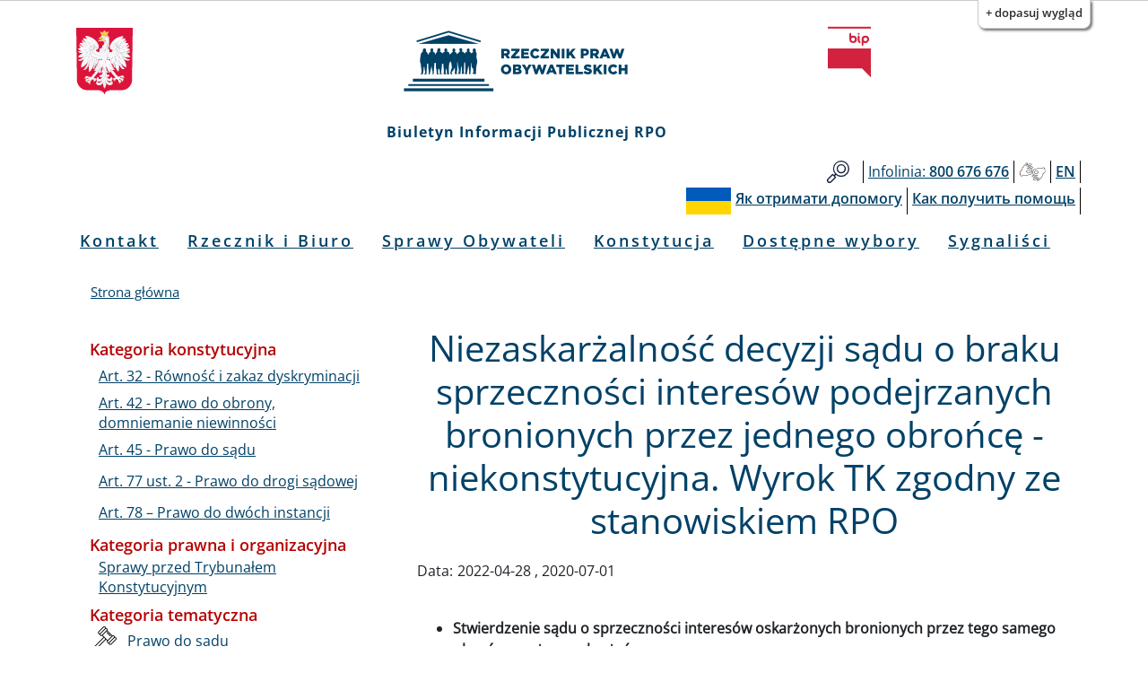

--- FILE ---
content_type: text/html; charset=UTF-8
request_url: https://bip.brpo.gov.pl/pl/content/rpo-tk-wyrok-zaskarzeniebrak-sprzecznosci-interesow-oskarzonych
body_size: 11328
content:
<!DOCTYPE html>
<html lang="pl" dir="ltr" prefix="og: https://ogp.me/ns#">
  <head>
    <meta charset="utf-8" />
<meta name="description" content="Stwierdzenie sądu o sprzeczności interesów oskarżonych bronionych przez tego samego obrońcę można zaskarżyć. Zażalenie nie przysługuje zaś, jeśli sąd orzeknie, że interesy oskarżonych nie są sprzeczne. Takie zróżnicowanie nie jest racjonalnie uzasadnione – uznał RPO, który przyłączył się do dwóch postępowań w Trybunale Konstytucyjnym ze skargi konstytucyjnej w takich sprawach. TK wydał wyrok zbieżny z argumentacją Rzecznika" />
<link rel="canonical" href="http://bip.brpo.gov.pl/pl/content/rpo-tk-wyrok-zaskarzeniebrak-sprzecznosci-interesow-oskarzonych" />
<meta property="og:type" content="Artykuł" />
<meta property="og:url" content="http://bip.brpo.gov.pl/pl/content/rpo-tk-wyrok-zaskarzeniebrak-sprzecznosci-interesow-oskarzonych" />
<meta property="og:title" content="Niezaskarżalność decyzji sądu o braku sprzeczności interesów podejrzanych bronionych przez jednego obrońcę - niekonstytucyjna. Wyrok TK zgodny ze stanowiskiem RPO" />
<meta property="og:image" content="http://bip.brpo.gov.pl/sites/default/files/styles/780_x/public/he%C5%82my%20obrona.jpg?itok=_mAKj48U" />
<meta name="twitter:card" content="summary_large_image" />
<meta name="twitter:title" content="Niezaskarżalność decyzji sądu o braku sprzeczności interesów podejrzanych bronionych przez jednego obrońcę - niekonstytucyjna. Wyrok TK zgodny ze stanowiskiem RPO" />
<meta name="twitter:description" content="Stwierdzenie sądu o sprzeczności interesów oskarżonych bronionych przez tego samego obrońcę można zaskarżyć. Zażalenie nie przysługuje zaś, jeśli sąd orzeknie, że interesy oskarżonych nie są sprzeczne. Takie zróżnicowanie nie jest racjonalnie uzasadnione – uznał RPO, który przyłączył się do dwóch postępowań w Trybunale Konstytucyjnym ze skargi konstytucyjnej w takich sprawach. TK wydał wyrok zbieżny z argumentacją Rzecznika" />
<meta name="twitter:image" content="http://bip.brpo.gov.pl/sites/default/files/styles/780_x/public/he%C5%82my%20obrona.jpg?itok=_mAKj48U" />
<meta name="Generator" content="Drupal 10 (https://www.drupal.org)" />
<meta name="MobileOptimized" content="width" />
<meta name="HandheldFriendly" content="true" />
<meta name="viewport" content="width=device-width, initial-scale=1, shrink-to-fit=no" />
<meta http-equiv="x-ua-compatible" content="ie=edge" />
<link rel="icon" href="/sites/default/files/favicon128_128_4.ico" type="image/vnd.microsoft.icon" />
<link rel="alternate" hreflang="pl" href="http://bip.brpo.gov.pl/pl/content/rpo-tk-wyrok-zaskarzeniebrak-sprzecznosci-interesow-oskarzonych" />

    <title>Niezaskarżalność decyzji sądu o braku sprzeczności interesów podejrzanych bronionych przez jednego obrońcę - niekonstytucyjna. Wyrok TK zgodny ze stanowiskiem RPO</title>
    <link rel="stylesheet" media="all" href="/sites/default/files/css/css_Z2yCUtqCLr4uVgLFMUEVQ4XMroUIZjDgYHgLysEl6RM.css?delta=0&amp;language=pl&amp;theme=bootstrap_barrio_brpo&amp;include=[base64]" />
<link rel="stylesheet" media="all" href="/sites/default/files/css/css_1o0XTXJPH2kGYRDNou4JXB1bDRw3NywR8fM5UvZOw8s.css?delta=1&amp;language=pl&amp;theme=bootstrap_barrio_brpo&amp;include=[base64]" />
<link rel="stylesheet" media="print" href="/sites/default/files/css/css_UTwX4eMrsxDpISgsDtcfXf3E7CFEmRn5IYXbeeZd4ac.css?delta=2&amp;language=pl&amp;theme=bootstrap_barrio_brpo&amp;include=[base64]" />

    
    <meta name="deklaracja-dostępności" content="https://bip.brpo.gov.pl/pl/content/deklaracja-dostepnosci-serwisu-bip-brpo-gov-pl"> 
  </head>
  <body class="layout-one-sidebar layout-sidebar-first page-node-17876 path-node node--type-artykul lang-pl">
    <!--<a href="#main-content" class="visually-hidden focusable skip-link">
      Przejdź do treści
    </a>-->
            	    <div id="skip-link">
		<ul>
		    <li><a href="#block-menupl" class="visually-hidden focusable"> Przejdź do menu głównego</a></li>
		    <li><a href="#main-content" class="visually-hidden focusable">Przejdź do treści</a></li>
		    <li><a href="#block-stopkapl" class="visually-hidden focusable">Przejdź to informacji o kontakcie </a></li>	
		    <li><a href="https://bip.brpo.gov.pl/pl/sitemap" class="visually-hidden focusable">Przejdź do mapy serwisu</a></li>
		</ul>
	    </div>
	    <h1 class="visually-hidden">Biuletyn Informacji Publicznej RPO</h1>
                


    <div class="flc-prefsEditor-separatedPanel fl-prefsEditor-separatedPanel">
  <div class="flc-slidingPanel-panel flc-prefsEditor-iframe"></div>
  <div class="fl-panelBar">
    <span class="fl-prefsEditor-buttons">
      <button id="reset" class="flc-prefsEditor-reset fl-prefsEditor-reset"><span class="fl-icon-undo"></span> Resetuj</button>
      <button id="show-hide" class="flc-slidingPanel-toggleButton fl-prefsEditor-showHide"> Show/Hide</button>
    </span>
  </div>
</div>
<nav class="flc-toc-tocContainer"></nav>

      <div class="dialog-off-canvas-main-canvas" data-off-canvas-main-canvas>
    <div id="page-wrapper">
  <div id="page">
    <header id="header" class="header" aria-label="Nagłówek strony">
                        <div class="branding_brpo_wrapper">
            <div id="branding_brpo"  class="justify-content-center align-items-center container">
              <section class="row region region-branding-brpo">
    <div id="block-brandingbrpopl" class="block-content-basic block block-block-content block-block-content7dca4a4b-f1d7-4fef-ad9a-96a05ed6e4ab">
  
    
      <div class="content">
      
            <div class="clearfix text-formatted field field--name-body field--type-text-with-summary field--label-hidden field__item"><div class="container-fluid"><div class="row"><div class="col-2"><img class="godlo_class" src="/sites/default/files/herb_polski.svg" data-entity-uuid="" data-entity-type="" alt="Godło RP" width="3158" height="3716" id="godlo_kontener"></div><div class="col-8"><a href="/pl" id="strona_glowna" title="Przejdź do strony głównej"><img class="logo_class" src="/sites/default/files/logo_rpo_2022_06_17_v2.png" data-entity-uuid="" data-entity-type="" alt="Logo RPO" width="550" height="148" id="logo_kontener_pl"></a></div><div class="col-2"><a class="bip_kontener" href="https://www.gov.pl/web/bip" title="Przejdź do Strony Głównej Biuletynu Informacji Publicznej"><img class="logo_class" src="/sites/default/files/BIP.svg" data-entity-uuid="" data-entity-type="" alt="Logo BIP" width="128" height="150" id="bip_kontener"></a></div></div></div><div class="biuletyn">Biuletyn Informacji Publicznej RPO</div></div>
      
    </div>
  </div>

  </section>

            </div>
          </div>
                
                  <div class="pasek_gorny_brpo_wrapper">
            <div id="pasek_gorny_brpo"  class="container">
              <section class="row region region-pasek-gorny-brpo">
    <div id="block-pasekgornypl" class="block-content-basic block block-block-content block-block-content454cc595-ca63-4693-b8a8-fffb2bbf1446">
  
    
      <div class="content">
      
            <div class="clearfix text-formatted field field--name-body field--type-text-with-summary field--label-hidden field__item"><nav class="navbar navbar-expand-lg "><div class="d-flex flex-grow-1"><!-- hidden spacer to center brand on mobile --><div class="w-100 text-right">&nbsp;</div></div><div class="navbar-collapse flex-grow-1" id="pasek_gorny"><ul class="navbar-nav ml-auto flex-nowrap" role="list"><li class="nav-item etykieta_szukaj"><a class="nav-link" href="/site-search" title="Wyszukiwarka">Szukaj</a></li><li class="nav-item"><a class="nav-link" href="/infolinia" title="Telefon do RPO"><span class="light">Infolinia:</span><span class="semibold"> 800 676 676</span></a></li><li class="nav-item polski_jezyk_migowy_m"><a class="nav-link" href="https://www.rpo.gov.pl/pl/content/glusi" title="Informacje o RPO w Polskim Języku Migowym">Głusi</a></li><li class="nav-item"><a class="nav-link" href="/en" title="Zmiana języka na angielski"><span class="semibold">EN</span></a></li></ul></div></nav><nav class="navbar navbar-expand-lg "><div class="d-flex flex-grow-1"><!-- hidden spacer to center brand on mobile --><div class="w-100 text-right">&nbsp;</div></div><div class="navbar-collapse flex-grow-1" id="pasek_gorny_ua"><ul class="navbar-nav ml-auto flex-nowrap" role="list"><li class="nav-item pasek_flaga_ua" aria-hidden="true">&nbsp;</li><li class="nav-item"><a class="nav-link" href="/pl/content/rpo-yak-otrimati-dopomogu-ukraina" title=""><span class="semibold">Як отримати допомогу</span></a></li><li class="nav-item"><a class="nav-link" href="/pl/content/rpo-kak-poluchit-pomosch-ukraina" title=""><span class="semibold">Как получить помощь</span></a></li></ul></div></nav></div>
      
    </div>
  </div>

  </section>

            </div>
          </div>
       

                <nav class="navbar navbar-expand-lg" id="navbar-main">
                      
                          <button class="navbar-toggler navbar-toggler-right" type="button" data-toggle="collapse" data-target="#CollapsingNavbar" aria-controls="CollapsingNavbar" aria-expanded="false" aria-label="Toggle navigation"><span class="navbar-toggler-icon"></span></button>
              <div class="collapse navbar-collapse justify-content-center" id="CollapsingNavbar">
                  <nav role="navigation" aria-labelledby="block-menupl-menu" id="block-menupl" class="block block-menu navigation menu--menu-pl">
            
  <h2 class="visually-hidden" id="block-menupl-menu">Menu PL</h2>
  

        
                  <ul class="clearfix nav" data-component-id="bootstrap_barrio:menu">
                    <li class="nav-item">
                <a href="/pl/content/zlozenie-wniosku-do-rzecznika-praw-obywatelskich" class="nav-link nav-link--pl-content-zlozenie-wniosku-do-rzecznika-praw-obywatelskich" data-drupal-link-system-path="content/jak-mozna-zwrocic-sie-do-rpo">Kontakt</a>
              </li>
                <li class="nav-item menu-item--collapsed">
                <a href="/pl/content/rzecznik-i-biuro" class="nav-link nav-link--pl-content-rzecznik-i-biuro" data-drupal-link-system-path="content/rzecznik-i-biuro">Rzecznik i Biuro</a>
              </li>
                <li class="nav-item">
                <a href="/pl/sprawy-wazne-dla-obywateli" class="nav-link nav-link--pl-sprawy-wazne-dla-obywateli" data-drupal-link-system-path="sprawy-wazne-dla-obywateli">Sprawy Obywateli</a>
              </li>
                <li class="nav-item">
                <a href="/pl/konstytucja" title="Katalog spraw z podziałem wg artykułów Konstytucji RP" class="nav-link nav-link--pl-konstytucja" data-drupal-link-system-path="konstytucja">Konstytucja</a>
              </li>
                <li class="nav-item">
                <a href="/pl/tagi/dostepne-wybory" class="nav-link nav-link--pl-tagi-dostepne-wybory" data-drupal-link-system-path="taxonomy/term/1426">Dostępne wybory</a>
              </li>
                <li class="nav-item">
                <a href="https://bip.brpo.gov.pl/pl/sygnalisci" class="nav-link nav-link-https--bipbrpogovpl-pl-sygnalisci">Sygnaliści</a>
              </li>
        </ul>
  



  </nav>


                              </div>
                                          </nav>
        
        

        

          
    </header>
          <div class="highlighted">
        <aside class="container section clearfix" role="complementary">
            <div data-drupal-messages-fallback class="hidden"></div>


        </aside>
      </div>
            <div id="main-wrapper" class="layout-main-wrapper clearfix">
              <div id="main" class="container">
            <div id="block-bootstrap-barrio-brpo-breadcrumbs" class="block block-system block-system-breadcrumb-block">
  
    
      <div class="content">
      
  <nav role="navigation" aria-label="breadcrumb" style="">
  <ol class="breadcrumb">
            <li class="breadcrumb-item">
        <a href="/pl">Strona główna</a>
      </li>
        </ol>
</nav>


    </div>
  </div>


          <div class="row row-offcanvas row-offcanvas-left clearfix">
              <main class="main-content col" id="content" role="main">
                <section class="section">
                  <a id="main-content" tabindex="-1"></a>

	            

                    <div id="block-bootstrap-barrio-brpo-page-title" class="block block-core block-page-title-block">
  
    
      <div class="content">
      
  <h2 class="title"><span class="field field--name-title field--type-string field--label-hidden">Niezaskarżalność decyzji sądu o braku sprzeczności interesów podejrzanych bronionych przez jednego obrońcę - niekonstytucyjna. Wyrok TK zgodny ze stanowiskiem RPO</span>
</h2>


    </div>
  </div>
<div id="block-bootstrap-barrio-brpo-content" class="block block-system block-system-main-block">
  
    
      <div class="content">
      <div data-history-node-id="17876" class="node node--type-artykul node--view-mode-full ds-1col clearfix">

  

  
  <div class="field field--name-field-data field--type-daterange field--label-inline">
    <div class="field__label">Data:</div>
          <div class='field__items'>
              <div class="field__item"><time datetime="2022-04-28T06:45:37Z" class="datetime">2022-04-28</time>
</div>
          <div class="field__item"><time datetime="2020-07-01T06:53:00Z" class="datetime">2020-07-01</time>
</div>
              </div>
      </div>

            <div class="field field--name-dynamic-block-fieldnode-socialmedia field--type-ds field--label-hidden field__item"><div class="views-element-container"><div class="view view-socialmedia view-id-socialmedia view-display-id-block_1 js-view-dom-id-25d24c39a366ceb90c1e042d086404d56689f187940eb026a9565a530c2cd69c">
  
    
      
  
          </div>
</div>
</div>
      
            <div class="field field--name-dynamic-block-fieldnode-blok-obrazek-z-linkiem field--type-ds field--label-hidden field__item"><div class="views-element-container"><div class="view view-obrazek-z-linkiem view-id-obrazek_z_linkiem view-display-id-block_1 js-view-dom-id-6bfae48c8acd78c7ead58774afa9be51a27f26e9c6e5b92795a688517ce0cb23">
  
    
      
  
          </div>
</div>
</div>
      
            <div class="clearfix text-formatted field field--name-body field--type-text-with-summary field--label-hidden field__item"><ul>
<li><strong>Stwierdzenie sądu o sprzeczności interesów oskarżonych bronionych przez tego samego obrońcę można zaskarżyć </strong></li>
<li><strong>Zażalenie nie przysługuje zaś, jeśli sąd orzeknie, że interesy oskarżonych nie są sprzeczne</strong></li>
<li><strong>Takie zróżnicowanie nie jest racjonalnie uzasadnione – uznał RPO, który przyłączył się do dwóch postępowań w Trybunale Konstytucyjnym ze skargi konstytucyjnej w takich sprawach</strong></li>
<li><strong>AKTUALIZACJA: Trybunał orzekł – zgodnie ze stanowiskiem RPO – że brak możliwości wniesienia zażalenia na zarządzenie stwierdzające brak sprzeczności interesów podejrzanych bronionych przez jednego obrońcę narusza Konstytucję</strong></li>
</ul>
<p>O sprzeczności interesów oskarżonych można mówić, gdy obrona jednego z nich naraża dobro drugiego. Chodzi o sytuację, gdy wyjaśnienia jednego z oskarżonych czy też dowody przez niego powołane godzą w interes drugiego oskarżonego – co rodzi kolizję ich interesów. W takiej sytuacji jeden obrońca nie może bronić obu tych oskarżonych.</p>
<h3>Stanowisko RPO dla TK</h3>
<p>Rzecznik Praw Obywatelskich wniósł o stwierdzenie niekonstytucyjności art. 85 § 2 w związku z art. 85 § 3 Kodeksu postępowania karnego - w zakresie w jakim nie przewidują możliwości wniesienia zażalenia na zarządzenie prezesa sądu okręgowego o tym, że interesy kilku oskarżonych, reprezentowanych przez tego samego obrońcę, nie pozostają w sprzeczności.&nbsp;</p>
<p>Według RPO jest to niezgodne z art. 32 ust. 1 (zasada równości obywateli&nbsp;wobec prawa) w związku z art. 78 Konstytucji (prawo do zaskarżenia decyzji pierwszej instancji).; art. 42 ust. 2 Konstytucji (prawo do wyboru obrońcy);&nbsp;art. 78 w związku z art. 176 ust. 1 Konstytucji (zasada dwuinstancyjności) oraz art. 45 ust. 1 (prawo do sądu) w związku z art. 77 ust. 2 Konstytucji (prawo do wynagrodzenia szkody).</p>
<p>Jak wskazał skarżący, na postanowienie sądu o stwierdzeniu sprzeczności interesów oskarżonych bronionych przez tego samego obrońcę przysługuje zażalenie. Jest to słusznym rozwiązaniem – inaczej art. 85 § 2 k.p.k. godziłby w konstytucyjną zasadę dwuinstancyjności postępowania oraz stanowiłby naruszenie fundamentalnej zasady swobody wyboru obrońcy. Tymczasem, gdy sąd orzeknie, że interesy oskarżonych nie pozostają w sprzeczności, stronie nie przysługuje zażalenie – choć może być to dla niej niekorzystne lub nieprawidłowe.</p>
<p>Rzecznik podkreśla, że pozbawienie skarżącego możliwości kontroli sądowej rozstrzygnięcia w zakresie braku sprzeczności interesów może skutkować pozbawieniem go prawa do obrony. W sytuacji bowiem, gdy doszło do konfliktu interesów podejrzanych, bronionych przez tego samego obrońcę, ich obrona jest jedynie pozorna.</p>
<h3>Wyrok TK - zgodny ze stanowiskiem RPO</h3>
<p>27 kwietnia 2022 r. Trybunał Konstytucyjny podzielił argumenty Rzecznika i uznał, że brak możliwości zaskarżenia decyzji sądu stwierdzającej brak sprzeczności interesów podejrzanych bronionych przez jednego obrońcę - narusza Konstytucję RP.</p>
<p>W wydanym wyroku orzekł, że zaskarżone przepisy (art. 85 § 2 w związku z art. 85 § 3 k.p.k.) w zakresie, w jakim nie przewidują możliwości wniesienia zażalenia na zarządzenie prezesa sądu, w którym stwierdza się, że interesy kilku podejrzanych, reprezentowanych przez tego samego obrońcę, nie pozostają w sprzeczności, są niezgodne Konstytucją RP.</p>
<p>W uzasadnieniu wyroku TK stwierdził, że zarówno rozstrzygnięcie sądu o wystąpieniu sprzeczności interesów jak i stwierdzające jej brak – ingerują w sferę realizacji prawa podejrzanego do obrony.</p>
<p>Ustawodawca, ograniczając możliwość zaskarżenia rozstrzygnięcia w przedmiocie sprzeczności interesów tylko do sytuacji, w której prezes sądu rozstrzygnął o istnieniu takiej kolizji, wprowadził zróżnicowanie, które nie ma wystarczającego konstytucyjnego uzasadnienia.</p>
<p>TK uznał, że brak możliwości zaskarżenia takiego rozstrzygnięcia prezesa sądu może prowadzić do naruszenia konstytucyjnego prawa podejrzanego do obrony, a także – ze względu na konsekwencje prowadzenia obrony w sytuacji kolizyjnej – wpływać na rzetelność procesu karnego.</p>
<p>Ze względu na zakres zaskarżenia i charakter kontroli konstytucyjności TK orzekł tylko o możliwości zaskarżenia rozstrzygnięcia prezesa sądu o sprzeczności interesów podejrzanych reprezentowanych przez tego samego obrońcę. Dostrzegł jednocześnie, że podobny problem konstytucyjny wiąże się z brakiem zaskarżalności orzeczenia sądu stwierdzającego, że interesy kilku oskarżonych, reprezentowanych przez tego samego obrońcę, nie pozostają w sprzeczności.</p>
<p>TK wskazał, że ustawodawca powinien przedsięwziąć działania zmierzające do spójnego i zgodnego ze standardem konstytucyjnym uregulowania środków zaskarżenia w odniesieniu do wszystkich rozstrzygnięć w przedmiocie kolizji interesów – zarówno podejrzanych, jak i oskarżonych. &nbsp;</p>
<p>II.5150.3.2020, II.5150.4.2020</p>
</div>
              <h3  class="field-label-above">Ważne linki:</h3>
  
            <ul >
            <li><a href="https://trybunal.gov.pl/postepowanie-i-orzeczenia/wyroki/art/11868">Wyrok Trybunału Konstytucyjnego z 27 kwietnia 2022 r. (sygn. akt SK 53/20)</a></li>
      
      </ul>
  

        <h3  class="field-label-above">Załączniki:</h3>
  
            <ul >
            <li><div>
  
  
  <div class="field field--name-field-media-document field--type-file field--label-visually_hidden">
    <div class="field__label visually-hidden">Dokument</div>
              <div class="field__item">
<span class="file file--mime-application-pdf file--application-pdf"> <a href="/sites/default/files/Przy%C5%82%C4%85czenie%20si%C4%99%20RPO%20do%20skargi%20w%20TK%20%20%28II.5150.3.2020%29.pdf" type="application/pdf">Przyłączenie się RPO do skargi w TK  (II.5150.3.2020).pdf</a></span>
</div>
          </div>

</div>
</li>
      <li><div>
  
  
  <div class="field field--name-field-media-document field--type-file field--label-visually_hidden">
    <div class="field__label visually-hidden">Dokument</div>
              <div class="field__item">
<span class="file file--mime-application-pdf file--application-pdf"> <a href="/sites/default/files/Przy%C5%82%C4%85czenie%20si%C4%99%20RPO%20do%20skargi%20w%20TK%20%20%28II.5150.4.2020%29.pdf" type="application/pdf">Przyłączenie się RPO do skargi w TK  (II.5150.4.2020).pdf</a></span>
</div>
          </div>

</div>
</li>
      
      </ul>
  



</div>


    </div>
  </div>
<div class="views-element-container block block-views block-views-blockklauzule-block-2" id="block-views-block-klauzule-block-2">
  
    
      <div class="content">
      <div><div class="view view-klauzule view-id-klauzule view-display-id-block_2 js-view-dom-id-54117316db2b44466099c1d9c65e88173b095726b50fba4db0bed563f6270c16">
  
    
      
  
          </div>
</div>

    </div>
  </div>
<div class="views-element-container block block-views block-views-blockklauzule-block-1" id="block-views-block-klauzule-block-1">
  
    
      <div class="content">
      <div><div class="view view-klauzule view-id-klauzule view-display-id-block_1 js-view-dom-id-7293a22148f2ed5e1483485e25ed9756f0afc7260bf6145afc34403ad954ebd9">
  
    
      
  
          </div>
</div>

    </div>
  </div>
<div class="views-element-container block block-views block-views-blockzdjecia-block-1" id="block-views-block-zdjecia-block-1">
  
    
      <div class="content">
      <div><div class="view view-zdjecia view-id-zdjecia view-display-id-block_1 js-view-dom-id-a592846ffcb8f3bb9e6a6fa63cecdda240ec7839eb5a94eca1835c57618e7248">
  
    
      
      <div class="view-content">
      
<div id="views-bootstrap-zdjecia-block-1" class="carousel slide"
    data-interval="5000"
     data-ride="carousel"     data-pause="hover"
>
      <ol class="carousel-indicators">
                          <li class="active" data-target="#views-bootstrap-zdjecia-block-1" data-slide-to="0"></li>
        </ol>
  
    <div class="carousel-inner">
                    <div class="carousel-item active">
          
<img loading="lazy" src="/sites/default/files/styles/780_x/public/he%C5%82my%20obrona.jpg?itok=_mAKj48U" width="780" height="520" alt="Hełmy starogreckie" title="" />


                                <div class="carousel-caption d-none d-md-block">
                                        <h3>Obrona</h3>
                                                </div>
                            </div>
      </div>
        <a class="carousel-control-prev" href="#views-bootstrap-zdjecia-block-1" role="button" data-slide="prev">
      <span class="carousel-control-prev-icon" aria-hidden="true"></span>
      <span class="sr-only">Poprzednie</span>
    </a>
    <a class="carousel-control-next" href="#views-bootstrap-zdjecia-block-1" role="button" data-slide="next">
      <span class="carousel-control-next-icon" aria-hidden="true"></span>
      <span class="sr-only">Dalej</span>
    </a>
  </div>
    </div>
  
          </div>
</div>

    </div>
  </div>
<div class="views-element-container block block-views block-views-blockstopka-artykulu-block-1" id="block-views-block-stopka-artykulu-block-1">
  
    
      <div class="content">
      <div><div class="info-udos view view-stopka-artykulu view-id-stopka_artykulu view-display-id-block_1 js-view-dom-id-5bc28dfcbc6cbaa6883b4bc6b848f486e623ca829369dcaa9576923fcfa0533e">
  
    
      <div class="view-header">
      <p class="class-footer-information-text">Informacja o udostępnieniu:</p>
    </div>
      
      <div class="view-content">
          <div class="views-row">
    <span class="views-field views-field-field-autor-informacji"><span class="views-label views-label-field-autor-informacji class-footer-information-label">Autor informacji: </span><span class="field-content class-footer-information-field">Łukasz Starzewski</span></span><div class="views-field views-field-created"><span class="views-label views-label-created class-footer-information-label">Data publikacji: </span><span class="field-content class-footer-information-field"><time datetime="2020-06-30T15:55:44+02:00" class="datetime">2020-06-30 15:55:44</time>
</span></div><div class="views-field views-field-name-2"><span class="views-label views-label-name-2 class-footer-information-label">Osoba udostępniająca: </span><span class="field-content class-footer-information-field">Krzysztof Michałowski</span></div>
  </div>

    </div>
  
          </div>
</div>

    </div>
  </div>
<div class="views-element-container block block-views block-views-blockhistoria-zmian-block-1" id="block-views-block-historia-zmian-block-1">
  
    
      <div class="content">
      <div><div class="view view-historia-zmian view-id-historia_zmian view-display-id-block_1 js-view-dom-id-efbad203a7701a190dbb2bbb952994c4c5f131d8cae673046425c11c3b37d892">
  
    
      <div class="view-header">
      <p class="class-footer-information-text">Historia zmian:</p>

    </div>
      
      <div class="view-content">
            <div class="views-row">
          <div class="views-row">
    <div class="views-field views-field-changed views-accordion-header js-views-accordion-header-efbad203a7701a190dbb2bbb952994c4c5f131d8cae673046425c11c3b37d892"><span class="views-label views-label-changed">Data: </span><span class="field-content"><time datetime="2022-04-28T08:58:47+02:00" class="datetime">2022-04-28 08:58:47</time>
</span></div><div class="views-field views-field-title-1"><span class="views-label views-label-title-1">Tytuł: </span><span class="field-content"><a href="/pl/content/rpo-tk-wyrok-zaskarzeniebrak-sprzecznosci-interesow-oskarzonych" hreflang="pl">Niezaskarżalność decyzji sądu o braku sprzeczności interesów podejrzanych bronionych przez jednego obrońcę - niekonstytucyjna. Wyrok TK zgodny ze stanowiskiem RPO</a></span></div><div class="views-field views-field-revision-log"><span class="views-label views-label-revision-log">Opis: </span><span class="field-content">Dochodzi wyrok TK</span></div><div class="views-field views-field-name"><span class="views-label views-label-name">Operator: </span><span class="field-content">Krzysztof Michałowski</span></div>
  </div>
      <div class="views-row">
    <div class="views-field views-field-changed views-accordion-header js-views-accordion-header-efbad203a7701a190dbb2bbb952994c4c5f131d8cae673046425c11c3b37d892"><span class="views-label views-label-changed">Data: </span><span class="field-content"><time datetime="2020-12-28T10:15:00+01:00" class="datetime">2020-12-28 10:15:00</time>
</span></div><div class="views-field views-field-title-1"><span class="views-label views-label-title-1">Tytuł: </span><span class="field-content"><a href="/pl/node/17876/revisions/17927/view" hreflang="pl">Brak sprzeczności interesów oskarżonych bronionych przez jednego adwokata. RPO przyłączył się do skargi konstytucyjnej</a></span></div><div class="views-field views-field-name"><span class="views-label views-label-name">Operator: </span><span class="field-content">Łukasz Starzewski</span></div>
  </div>

  </div>

    </div>
  
          </div>
</div>

    </div>
  </div>


                </section>
              </main>
                          <div class="sidebar_first sidebar col-md-4 order-first" id="sidebar_first">
                <aside class="section" role="complementary">
                    <div class="views-element-container block block-views block-views-blockkategorie-po-lewo-block-1" id="block-views-block-kategorie-po-lewo-block-1">
  
    
      <div class="content">
      <div><div class="view view-kategorie-po-lewo view-id-kategorie_po_lewo view-display-id-block_1 js-view-dom-id-e3be9ba9f2606c2f29761ef984092f4a5572f08356d1a6e54693614ef0324246">
  
    
      
      <div class="view-content">
      <div class="item-list">
      <h3>Kategoria konstytucyjna</h3>
  
  <ul>

          <li><div class="views-field views-field-name"><span class="field-content"><a href="/pl/kategoria-konstytucyjna/art-32-rownosc-i-zakaz-dyskryminacji" hreflang="pl">Art. 32 - Równość i zakaz dyskryminacji</a></span></div></li>
          <li><div class="views-field views-field-name"><span class="field-content"><a href="/pl/kategoria-konstytucyjna/art-42-prawo-do-obrony-domniemanie-niewinnosci" hreflang="pl">Art. 42 - Prawo do obrony, domniemanie niewinności</a></span></div></li>
          <li><div class="views-field views-field-name"><span class="field-content"><a href="/pl/kategoria-konstytucyjna/art-45-prawo-do-sadu" hreflang="pl">Art. 45 - Prawo do sądu</a></span></div></li>
          <li><div class="views-field views-field-name"><span class="field-content"><a href="/pl/kategoria-konstytucyjna/art-77-ust-2-prawo-do-drogi-sadowej" hreflang="pl">Art. 77 ust. 2 - Prawo do drogi sądowej</a></span></div></li>
          <li><div class="views-field views-field-name"><span class="field-content"><a href="/pl/kategoria-konstytucyjna/art-78-prawo-do-dwoch-instancji" hreflang="pl">Art. 78 – Prawo do dwóch instancji</a></span></div></li>
    
  </ul>

</div>
<div class="item-list">
      <h3>Kategoria prawna i organizacyjna</h3>
  
  <ul>

          <li><div class="views-field views-field-name"><span class="field-content"><a href="/pl/kategoria-prawna/sprawy-przed-trybunalem-konstytucyjnym" hreflang="pl">Sprawy przed Trybunałem Konstytucyjnym</a></span></div></li>
    
  </ul>

</div>
<div class="item-list">
      <h3>Kategoria tematyczna</h3>
  
  <ul>

          <li><div class="views-field views-field-field-icon"><div class="field-content">  
<img loading="lazy" src="/sites/default/files/styles/32_x_32/public/prawo_do_sadu.png?itok=xYyFJ44m" width="32" height="32" alt="" title="" />

</div></div><div class="views-field views-field-name"><span class="field-content"><a href="/pl/kategoria-tematyczna/prawo-do-s%C4%85du" hreflang="pl">Prawo do sądu</a></span></div></li>
    
  </ul>

</div>

    </div>
  
          </div>
</div>

    </div>
  </div>


                </aside>
              </div>
            
            
          </div>
        </div>
          </div>
    


              <div class="see_also_brpo_wrapper">
            <div id="see_also_brpo" class="container">
              <section class="row region region-see-also-brpo">
    <div class="views-element-container block block-views block-views-blocksee-also-block-1" id="block-views-block-see-also-block-1">
  
      <h2>Zobacz także</h2>
    
      <div class="content">
      <div><div class="view view-see-also view-id-see_also view-display-id-block_1 js-view-dom-id-d2d2521c87fad35bfe36d3a17320f0fb06894cc22330cb4428f9b0bf47ba7ead">
  
    
      
      <div class="view-content">
      <div data-drupal-views-infinite-scroll-content-wrapper class="views-infinite-scroll-content-wrapper clearfix"><div id="views-bootstrap-see-also-block-1"  class="grid views-view-grid">
  <div class="row">
          <div  class="col-12 col-sm-6 col-md-6 col-lg-4 col-xl-3 item">
        <div class="views-field views-field-field-media-zdjecie"><div class="field-content"><div>
  
  
  <div class="field field--name-field-media-image field--type-image field--label-visually_hidden">
    <div class="field__label visually-hidden">Obraz</div>
              <div class="field__item">  
<img loading="lazy" src="/sites/default/files/styles/large/public/zbroja%2C%20obrona.jpg?itok=VwfiB1Yp" width="480" height="320" alt="Zbroja rycerska" title="" />

</div>
          </div>

</div>
</div></div><div class="views-field views-field-field-data"><div class="field-content data"><time datetime="2020-06-03T08:20:00Z" class="datetime">2020-06-03</time>
</div></div><div class="views-field views-field-title"><span class="field-content"><a href="/pl/content/sn-uznal-kasacje-rpo-oskarzony-z-niepelnosprawnoscia-intelektualna-skazany-bez-prawa-do-obrony" hreflang="pl">Oskarżony z niepełnosprawnością intelektualną skazany za drobną kradzież bez prawa do obrony. SN uznał kasację Rzecznika  </a></span></div>
      </div>
          <div  class="col-12 col-sm-6 col-md-6 col-lg-4 col-xl-3 item">
        <div class="views-field views-field-field-media-zdjecie"><div class="field-content"><div>
  
  
  <div class="field field--name-field-media-image field--type-image field--label-visually_hidden">
    <div class="field__label visually-hidden">Obraz</div>
              <div class="field__item">  
<img loading="lazy" src="/sites/default/files/styles/large/public/zbroja%2C%20obrona.jpg?itok=VwfiB1Yp" width="480" height="320" alt="Zbroja rycerska" title="" />

</div>
          </div>

</div>
</div></div><div class="views-field views-field-field-data"><div class="field-content data"><time datetime="2019-10-17T12:32:00Z" class="datetime">2019-10-17</time>
</div></div><div class="views-field views-field-title"><span class="field-content"><a href="/pl/content/rpo-komitet-onz-upomina-sie-o-wdrozenie-europejskiej-dyrektywy" hreflang="pl">Komitet ONZ upomina się o europejską dyrektywę gwarantującą realne prawo do obrony </a></span></div>
      </div>
          <div  class="col-12 col-sm-6 col-md-6 col-lg-4 col-xl-3 item">
        <div class="views-field views-field-field-media-zdjecie"><div class="field-content"><div>
  
  
  <div class="field field--name-field-media-image field--type-image field--label-visually_hidden">
    <div class="field__label visually-hidden">Obraz</div>
              <div class="field__item">  
<img loading="lazy" src="/sites/default/files/styles/large/public/trybunal.jpg?itok=DLwp7_S1" width="480" height="320" alt="zdjęcie: napis na gmachu TK: Trybunał Konstytucyjny" title="" />

</div>
          </div>

</div>
</div></div><div class="views-field views-field-field-data"><div class="field-content data"><time datetime="2018-10-30T09:35:00Z" class="datetime">2018-10-30</time>
</div></div><div class="views-field views-field-title"><span class="field-content"><a href="/pl/content/oskarzonemu-powinno-sie-zwracac-koszty-obrony-przy-uznaniu-jego-apelacji-od-wymiaru-kary" hreflang="pl">Oskarżonemu powinno się zwracać koszty obrony przy uznaniu jego apelacji od wymiaru kary. Wniosek RPO do Trybunału  Konstytucyjnego</a></span></div>
      </div>
      </div>
</div>
</div>

    </div>
  
      

          </div>
</div>

    </div>
  </div>

  </section>

            </div>
          </div>
    
    

    
        


            <footer class="brpo_site-footer">
          <div class="footer_wrapper">
            <div id="footer_brpo" class="container">
              <section class="row region region-footer-brpo">
    <div id="block-stopkapl" class="block-content-basic block block-block-content block-block-contentde49b0a4-ccce-4993-9c1a-17c2ac9e51e6">
  
    
      <div class="content">
      
            <div class="clearfix text-formatted field field--name-body field--type-text-with-summary field--label-hidden field__item"><div class="container-fluid"><div class="row"><div class="col-md-4 d-flex justify-content-center"><div class="stopka_logo_brpo"><a href="https://www.rpo.gov.pl" title="Strona główna strony">strona główna rpo</a></div></div><div class="col-md-4 text-center align-self-center"><h2 class="kontakt">Kontakt</h2></div><ul class="col-md-4 align-self-center" role="list"><li class="text-center wniosek"><a href="/pl/content/jak-mozna-zwrocic-sie-do-rpo" title="Kontakt do RPO">Jak złożyć wniosek do rpo</a></li><li class="text-center wniosek"><a href="/pl/content/rpo-yak-otrimati-dopomogu-ukraina" title="">Як отримати допомогу</a></li><li class="text-center wniosek"><a href="/pl/content/rpo-kak-poluchit-pomosch-ukraina" title="">Как получить помощь</a></li></ul></div><div class="row jak_uzyskac"><div class="col-md-12"><h3 class="text-left">Jak uzyskać informacje od RPO:</h3></div></div><div class="row"><div class="col-lg-3"><h3>Infolinia BRPO</h3><ul role="list"><li>poniedziałki 10:00 - 18:00</li><li>wtorek - piątek 8:00 - 16:00</li><li><strong>800 676 676</strong> - połączenie bezpłatne z&nbsp;telefonów stacjonarnych oraz komórkowych</li><li><strong>(22) 551 77 91</strong> - połączenie płatne zgodnie z cennikiem operatora</li></ul><h3>Przyjęcia interesantów</h3><ul role="list"><li>poniedziałki 9:00 - 17:00</li><li>wtorek - piątek 9:00 - 15:00</li></ul></div><div class="col-lg-3"><h3>Inspektor Ochrony Danych</h3><p class="semibold">Beata Dąbrowska-Daciów</p><p class="semibold">Piotr Szczepaniak - osoba zastępującą inspektora w czasie jego nieobecności</p><p class="mail"><a href="https://bip.brpo.gov.pl/content/ochrona-danych"><span>dane kontaktowe i zasady ochrony danych osobowych</span></a></p><p>&nbsp;</p></div><div class="col-lg-3"><h3>Redaktor Biuletynu Informacji Publicznej</h3><p class="semibold">Monika Okrasa</p><p>tel: <span class="semibold">(22) 55 17 904</span></p><p><a href="https://formularze.brpo.gov.pl/formularz_kontaktowy?department=bip_editor"><span data-teams="true">formularz kontaktowy</span></a></p><ul role="list"><li><a href="/content/praca" title="Odnośnik prowadzi do działu praca">praca</a></li><li><a href="/content/zamowienia-publiczne" title="Odnośnik prowadzi do działu zamówienia publiczne">zamówienia publiczne</a></li></ul></div><div class="col-lg-3"><h3>Dla mediów</h3><p><a href="/pl/content/kontakt-dla-mediow">informacje dla mediów</a></p><p>&nbsp;</p><h3>E-LEARNING BRPO</h3><p><a href="https://e-learning.brpo.gov.pl/">e-learning</a></p></div></div><div class="row second"><div class="col-lg-3"><h3>Adres</h3><p>Al. Solidarności 77&nbsp;<br>00-090 Warszawa</p><ul role="list"><li>tel. centrali: <span class="semibold">(22) 55 17 700</span></li><li>fax: <span class="semibold">(22) 827 64 53</span></li><li><a href="https://formularze.brpo.gov.pl/formularz_kontaktowy?department=other"><span data-teams="true">formularz kontaktowy</span></a></li></ul><p>nip: <span class="semibold">525-10-08-674</span></p><p>regon: <span class="semibold">012093073</span></p></div><div class="col-lg-3"><h3>Pełnomocnicy Terenowi RPO</h3><ul role="list"><li><a href="/pelnomocnik-terenowy-rpo-katowice">Katowice</a></li><li><a href="/pelnomocnik-terenowy-rpo-gdansk">Gdańsk</a></li><li><a href="/pelnomocnik-terenowy-rpo-wroclaw">Wrocław</a></li></ul><h3 style="margin-top:40px;">Zespół do spraw Sygnalistów</h3><p><a href="https://sygnalisci.gov.pl">strona internetowa sygnalistów</a></p></div><div class="col-lg-3"><h3>BRPO w mediach społecznościowych</h3><ul role="list"><li><a href="https://www.facebook.com/BiuroRPO">Facebook</a></li><li><a href="https://twitter.com/BiuroRPO">Twitter</a></li><li><a href="https://www.linkedin.com/company/biurorpo">Linkedin</a></li><li><a href="https://www.youtube.com/c/RzecznikPrawObywatelskich">YouTube</a></li><li><a href="https://www.instagram.com/rpowdrodze/">Instagram</a></li></ul></div><div class="col-lg-3"><h3>Administrator</h3><p>Mariusz Masłowiecki</p><p><a href="https://formularze.brpo.gov.pl/formularz_kontaktowy?department=webmaster"><span data-teams="true">formularz kontaktowy</span></a></p><ul role="list"><li><a href="/sitemap" id="etykieta_mapa_witryny" title="Informacje dotyczące adresów URL witryny">mapa witryny</a></li><li><a href="/content/dostepnosc-brpo" title="Dostępność w Biurze Rzecznika Praw Obywatelskich">dostępność BRPO</a></li><li><a href="/content/deklaracja-dostepnosci-serwisu-bip-brpo-gov-pl" title="Deklaracja dostępności">deklaracja dostępności</a></li><li><a href="/content/polityka-wykorzystywania-plikow-cookies-w-serwisie-rpo" title="Polityka cookies">polityka cookies</a></li><li><a href="/rejestr-zmian" title="Rejestr zmian w BIP">rejestr zmian</a></li></ul></div></div></div></div>
      
    </div>
  </div>

  </section>

            </div>
          </div>
	</footer>
    

  </div>
</div>

  </div>

    
    <script type="application/json" data-drupal-selector="drupal-settings-json">{"path":{"baseUrl":"\/","pathPrefix":"pl\/","currentPath":"node\/17876","currentPathIsAdmin":false,"isFront":false,"currentLanguage":"pl"},"pluralDelimiter":"\u0003","suppressDeprecationErrors":true,"ajaxPageState":{"libraries":"[base64]","theme":"bootstrap_barrio_brpo","theme_token":null},"ajaxTrustedUrl":[],"views":{"ajax_path":"\/pl\/views\/ajax","ajaxViews":{"views_dom_id:d2d2521c87fad35bfe36d3a17320f0fb06894cc22330cb4428f9b0bf47ba7ead":{"view_name":"see_also","view_display_id":"block_1","view_args":"17876","view_path":"\/node\/17876","view_base_path":null,"view_dom_id":"d2d2521c87fad35bfe36d3a17320f0fb06894cc22330cb4428f9b0bf47ba7ead","pager_element":0},"views_dom_id:efbad203a7701a190dbb2bbb952994c4c5f131d8cae673046425c11c3b37d892":{"view_name":"historia_zmian","view_display_id":"block_1","view_args":"17876","view_path":"\/node\/17876","view_base_path":null,"view_dom_id":"efbad203a7701a190dbb2bbb952994c4c5f131d8cae673046425c11c3b37d892","pager_element":0}}},"views_accordion":{"efbad203a7701a190dbb2bbb952994c4c5f131d8cae673046425c11c3b37d892":{"usegroupheader":false,"collapsible":1,"rowstartopen":false,"animated":"swing","duration":"300","heightStyle":"auto","event":"click","useHeaderIcons":1,"iconHeader":"ui-icon-triangle-1-e","iconActiveHeader":"ui-icon-triangle-1-s","display":".js-view-dom-id-efbad203a7701a190dbb2bbb952994c4c5f131d8cae673046425c11c3b37d892","header":".js-views-accordion-header-efbad203a7701a190dbb2bbb952994c4c5f131d8cae673046425c11c3b37d892"}},"modulePath":"\/modules\/contrib\/fluidui","user":{"uid":0,"permissionsHash":"a24e558ffde14fa3e6cac5d7240f889df3f5fc6b61d5cc58969283a1405fa23f"}}</script>
<script src="/sites/default/files/js/js_7h_HRptzlpncdr8DWro9E2mdcOfTaimk0U-yXj-sy0k.js?scope=footer&amp;delta=0&amp;language=pl&amp;theme=bootstrap_barrio_brpo&amp;include=eJyNjVsOhCAMRTcEsiRCEZ2aDnVa0Lj7IfHx4cRkfvq456QF5qJFwuwhiCC7kRgCWS0bYR4N3LgHmdld6RNvxU76QP96MX1qks1WNANV7Cu6o3eYh6rI-QeUV3ons2Ba1YcYWfpmudveXdNhtnOYsSSvUZho9-2Z2j39Alh4ddA"></script>

  <script type="text/javascript" src="/_Incapsula_Resource?SWJIYLWA=719d34d31c8e3a6e6fffd425f7e032f3&ns=2&cb=364370943" async></script></body>
</html>


--- FILE ---
content_type: image/svg+xml
request_url: https://bip.brpo.gov.pl/sites/default/files/lupa.svg
body_size: 240
content:
<svg xmlns="http://www.w3.org/2000/svg" viewBox="0 0 23.3 23.275"><defs><style>.a{fill:#18223e;}</style></defs><g transform="translate(-1168.8 -145.825)"><path class="a" d="M1187,150.9h0a4.831,4.831,0,0,0-6.7,0,4.808,4.808,0,0,0,6.8,6.8A5.057,5.057,0,0,0,1187,150.9Zm.2,3.3a3.946,3.946,0,0,1-1,2.5h0a3.536,3.536,0,1,1-2.5-6,3.418,3.418,0,0,1,3.5,3.5Z"/><path class="a" d="M1189.6,148.3a8.429,8.429,0,0,0-12.4,11.4l-1,1-1-1a.758.758,0,0,0-.4-.2.52.52,0,0,0-.4.2l-4.8,4.8a2.687,2.687,0,1,0,3.8,3.8l4.8-4.8a.5.5,0,0,0,0-.8l-1-1,1-1a8.374,8.374,0,0,0,11.4-.5,8.336,8.336,0,0,0,2.5-5.9A9.31,9.31,0,0,0,1189.6,148.3Zm-13.5,15.5-.8.8-2.7,2.7a1.414,1.414,0,0,1-2-2l2.7-2.7.8-.8.8-.8,2,2Zm12.6-4.5a7.243,7.243,0,0,1-10.2,0,7.2,7.2,0,0,1,5.1-12.3,7.276,7.276,0,0,1,5.1,2.1,7.106,7.106,0,0,1,2.1,5.1A6.943,6.943,0,0,1,1188.7,159.3Z"/></g></svg>

--- FILE ---
content_type: application/javascript
request_url: https://bip.brpo.gov.pl/_Incapsula_Resource?SWJIYLWA=719d34d31c8e3a6e6fffd425f7e032f3&ns=2&cb=364370943
body_size: 19991
content:
var _0xe528=['\x51\x38\x4b\x4e\x4e\x67\x3d\x3d','\x77\x71\x7a\x43\x6e\x38\x4b\x44','\x77\x34\x41\x6a\x77\x72\x49\x2b\x77\x35\x45\x4e','\x77\x6f\x38\x65\x4d\x73\x4f\x6a\x63\x6c\x34\x39\x77\x6f\x44\x43\x6a\x38\x4b\x6c','\x77\x70\x6a\x43\x74\x79\x48\x43\x6f\x33\x7a\x44\x6c\x38\x4b\x63\x45\x47\x42\x4e','\x4b\x78\x67\x78\x77\x71\x48\x44\x72\x69\x38\x3d','\x77\x72\x31\x6b\x77\x37\x55\x3d','\x47\x6b\x50\x44\x73\x77\x3d\x3d','\x4c\x73\x4b\x42\x50\x67\x3d\x3d','\x77\x36\x63\x6e\x77\x72\x38\x3d','\x4e\x68\x4d\x72','\x77\x72\x4c\x44\x72\x78\x6a\x44\x70\x4d\x4b\x70\x42\x41\x3d\x3d','\x46\x42\x63\x58','\x63\x43\x42\x47','\x77\x72\x6e\x43\x71\x44\x41\x72\x5a\x68\x2f\x43\x76\x6a\x5a\x4e\x48\x53\x6f\x3d','\x48\x73\x4b\x64\x77\x71\x42\x6e\x44\x67\x3d\x3d','\x41\x73\x4b\x67\x4e\x77\x3d\x3d','\x66\x51\x6e\x44\x6d\x4d\x4f\x71\x77\x35\x38\x2f','\x77\x37\x56\x56\x56\x79\x55\x62\x52\x51\x3d\x3d','\x4c\x38\x4b\x38\x46\x53\x6a\x44\x67\x63\x4f\x32\x77\x71\x45\x3d','\x65\x45\x48\x43\x6f\x38\x4f\x6e\x77\x36\x31\x4b','\x59\x57\x4c\x43\x6e\x51\x3d\x3d','\x77\x70\x4c\x43\x73\x53\x54\x43\x74\x45\x66\x44\x74\x38\x4b\x65','\x44\x32\x67\x50\x41\x4d\x4b\x33\x77\x35\x45\x3d','\x77\x71\x56\x78\x77\x35\x6e\x43\x76\x77\x3d\x3d','\x77\x70\x6c\x44\x77\x37\x68\x49\x64\x58\x63\x3d','\x63\x63\x4b\x59\x77\x35\x6b\x3d','\x4c\x63\x4f\x6c\x46\x73\x4f\x6e\x77\x6f\x66\x43\x6b\x67\x3d\x3d','\x4f\x73\x4f\x46\x77\x72\x78\x66\x77\x72\x44\x43\x74\x73\x4b\x75\x4f\x58\x34\x45\x77\x71\x33\x44\x69\x46\x5a\x52','\x77\x36\x56\x50\x57\x6a\x30\x47\x55\x67\x3d\x3d','\x45\x48\x30\x4e\x44\x73\x4b\x33','\x4c\x6a\x63\x4f\x47\x77\x45\x3d','\x77\x71\x56\x55\x77\x6f\x62\x44\x72\x38\x4b\x66\x5a\x4d\x4f\x5a\x77\x70\x37\x43\x73\x79\x7a\x43\x73\x44\x62\x44\x72\x73\x4b\x51\x46\x55\x33\x44\x68\x73\x4b\x6f\x5a\x30\x30\x6c\x77\x34\x46\x33\x77\x70\x2f\x43\x76\x38\x4f\x45\x65\x6b\x49\x49\x42\x46\x66\x44\x6c\x73\x4b\x4d\x52\x78\x41\x38\x48\x43\x4d\x59\x62\x77\x3d\x3d','\x47\x4d\x4f\x70\x77\x70\x44\x44\x6e\x6e\x45\x3d','\x77\x35\x51\x6c\x47\x73\x4b\x2b\x50\x79\x50\x43\x70\x32\x63\x3d','\x77\x36\x42\x64\x77\x35\x66\x44\x6f\x4d\x4f\x61\x4a\x41\x3d\x3d','\x47\x4d\x4b\x46\x77\x36\x41\x3d','\x77\x37\x67\x59\x41\x63\x4b\x75\x77\x6f\x4a\x6e\x47\x6c\x54\x43\x6f\x55\x63\x73\x46\x68\x6a\x43\x6e\x77\x63\x4a\x77\x70\x62\x43\x75\x4d\x4b\x36\x47\x42\x66\x44\x74\x73\x4f\x56\x77\x6f\x77\x4e\x55\x68\x49\x4f\x77\x35\x50\x43\x67\x73\x4b\x62\x77\x37\x62\x43\x69\x63\x4f\x39\x77\x71\x55\x72\x4b\x58\x44\x43\x67\x63\x4b\x39','\x4c\x38\x4f\x76\x77\x34\x4d\x3d','\x64\x52\x48\x44\x76\x67\x3d\x3d','\x77\x37\x39\x63\x77\x37\x45\x3d','\x58\x30\x66\x44\x6a\x51\x3d\x3d','\x77\x6f\x4c\x44\x67\x4d\x4b\x71','\x64\x44\x38\x45','\x55\x7a\x63\x52','\x77\x6f\x4c\x44\x6b\x63\x4b\x41\x46\x63\x4f\x70\x77\x72\x67\x3d','\x49\x77\x34\x5a\x4a\x63\x4b\x77\x77\x37\x63\x3d','\x4e\x68\x50\x44\x70\x73\x4b\x79\x77\x37\x6a\x44\x71\x4d\x4b\x59\x47\x77\x3d\x3d','\x4a\x41\x59\x39','\x77\x72\x74\x37\x77\x34\x50\x43\x70\x51\x3d\x3d','\x77\x37\x73\x61\x77\x6f\x45\x3d','\x55\x73\x4f\x4e\x77\x34\x50\x44\x70\x44\x4d\x54','\x77\x36\x51\x63\x4e\x41\x3d\x3d','\x41\x38\x4b\x4f\x77\x34\x6b\x3d','\x77\x36\x41\x52\x77\x6f\x4d\x3d','\x47\x4d\x4f\x73\x77\x70\x37\x44\x68\x48\x45\x46','\x77\x71\x4e\x61\x4d\x51\x3d\x3d','\x4b\x73\x4f\x72\x77\x6f\x37\x44\x6c\x6e\x77\x3d','\x64\x68\x4c\x44\x6f\x63\x4b\x79\x77\x36\x6e\x44\x73\x77\x3d\x3d','\x77\x37\x73\x50\x4e\x73\x4b\x6a','\x42\x73\x4f\x37\x4e\x67\x3d\x3d','\x77\x36\x63\x66\x4b\x38\x4b\x73\x50\x79\x59\x3d','\x57\x63\x4b\x54\x77\x35\x63\x58\x77\x70\x48\x43\x75\x38\x4b\x68\x77\x72\x42\x6d\x77\x36\x59\x3d','\x61\x78\x31\x68\x77\x70\x68\x57\x77\x6f\x6f\x69\x4d\x6c\x41\x51','\x4b\x4d\x4f\x38\x77\x37\x63\x3d','\x77\x6f\x70\x6d\x77\x70\x64\x6a\x46\x4d\x4b\x31','\x4d\x63\x4b\x4b\x77\x70\x6a\x43\x6a\x63\x4f\x66\x65\x38\x4f\x44\x77\x72\x73\x3d','\x4d\x63\x4f\x37\x56\x63\x4b\x76\x4a\x41\x76\x43\x74\x63\x4b\x64\x77\x37\x50\x44\x70\x33\x77\x44\x65\x79\x76\x44\x6b\x73\x4f\x47\x44\x43\x46\x66\x43\x63\x4f\x69\x77\x71\x51\x32\x77\x72\x73\x2f\x77\x70\x68\x6a\x77\x37\x51\x6e\x50\x73\x4b\x41\x77\x71\x76\x43\x6b\x73\x4f\x2f\x77\x35\x44\x44\x76\x38\x4f\x63\x77\x36\x54\x43\x71\x41\x63\x3d','\x77\x72\x2f\x44\x76\x4d\x4f\x70','\x4f\x4d\x4b\x76\x77\x6f\x59\x3d','\x77\x36\x44\x43\x73\x57\x30\x77\x4a\x67\x73\x3d','\x4b\x78\x67\x78\x77\x71\x48\x44\x72\x44\x54\x44\x6e\x73\x4b\x6e\x77\x34\x72\x43\x6d\x67\x3d\x3d','\x4a\x4d\x4f\x4e\x77\x37\x63\x3d','\x77\x35\x37\x44\x69\x63\x4b\x31\x49\x73\x4b\x79\x43\x47\x34\x4f\x77\x70\x38\x5a\x77\x70\x50\x43\x70\x73\x4b\x55\x47\x68\x46\x39\x77\x36\x39\x4c\x62\x43\x76\x43\x6c\x55\x42\x31\x77\x72\x37\x44\x6e\x4d\x4f\x46\x77\x37\x6b\x68\x42\x7a\x48\x44\x6a\x67\x3d\x3d','\x77\x6f\x6a\x43\x72\x79\x7a\x43\x75\x45\x73\x3d','\x4a\x73\x4b\x4b\x77\x71\x54\x43\x6b\x73\x4f\x45\x64\x77\x3d\x3d','\x77\x72\x72\x44\x75\x73\x4b\x64','\x77\x72\x31\x35\x77\x72\x49\x3d','\x77\x35\x6a\x43\x6d\x6e\x41\x3d','\x41\x63\x4f\x62\x77\x34\x59\x45\x77\x71\x62\x43\x76\x4d\x4f\x34\x77\x37\x6f\x3d','\x54\x4d\x4f\x54\x77\x71\x45\x3d','\x55\x73\x4b\x6e\x45\x6d\x6b\x3d','\x77\x72\x6e\x44\x6e\x54\x6f\x3d','\x61\x73\x4b\x70\x45\x4d\x4f\x78\x5a\x31\x51\x3d','\x77\x6f\x42\x61\x77\x6f\x6e\x43\x6a\x67\x3d\x3d','\x77\x70\x48\x44\x6c\x4d\x4f\x62','\x4b\x73\x4b\x33\x48\x79\x72\x44\x6a\x63\x4f\x52','\x77\x6f\x50\x43\x6e\x73\x4b\x6e\x64\x4d\x4f\x33\x48\x41\x3d\x3d','\x77\x37\x7a\x43\x6f\x58\x41\x2f','\x77\x36\x48\x43\x74\x58\x4d\x3d','\x53\x43\x6a\x44\x70\x51\x3d\x3d','\x4a\x38\x4f\x61\x4b\x41\x3d\x3d','\x77\x71\x4c\x44\x69\x63\x4f\x42','\x41\x63\x4f\x32\x77\x70\x58\x44\x6d\x51\x3d\x3d','\x54\x31\x58\x43\x74\x63\x4f\x78','\x4d\x38\x4f\x66\x77\x35\x58\x43\x6c\x41\x56\x76\x63\x67\x3d\x3d','\x4e\x4d\x4b\x4a\x77\x36\x41\x3d','\x62\x78\x42\x30\x77\x72\x35\x38\x77\x6f\x67\x6a','\x49\x38\x4f\x4a\x77\x70\x51\x3d','\x43\x52\x4d\x49','\x77\x70\x68\x72\x77\x72\x59\x30\x77\x36\x41\x51\x61\x73\x4f\x38\x42\x78\x4d\x3d','\x41\x4d\x4b\x65\x77\x36\x4d\x50\x50\x51\x62\x44\x6f\x45\x6f\x7a\x62\x63\x4f\x33','\x47\x73\x4f\x66\x77\x6f\x72\x44\x72\x78\x70\x55\x51\x38\x4b\x49\x77\x34\x44\x43\x6d\x6b\x4d\x71\x77\x6f\x63\x65\x77\x71\x38\x2b\x41\x30\x4e\x2f\x45\x38\x4b\x61\x57\x63\x4b\x42\x77\x6f\x4e\x52\x48\x53\x74\x67\x52\x38\x4f\x58\x77\x6f\x39\x6e\x77\x71\x41\x4c\x66\x46\x37\x43\x6b\x73\x4f\x4c\x65\x77\x45\x3d','\x5a\x52\x52\x77','\x59\x6e\x62\x44\x6d\x51\x3d\x3d','\x77\x72\x73\x2f\x46\x67\x3d\x3d','\x4a\x38\x4b\x66\x4f\x67\x3d\x3d','\x63\x77\x76\x44\x70\x67\x3d\x3d','\x77\x70\x66\x44\x75\x4d\x4f\x38\x77\x37\x77\x63\x4a\x51\x3d\x3d','\x77\x72\x72\x44\x69\x4d\x4f\x55','\x5a\x43\x46\x50','\x61\x78\x70\x75\x77\x70\x6c\x68\x77\x70\x63\x7a\x4e\x47\x55\x4c\x77\x6f\x67\x3d','\x64\x51\x6e\x44\x6c\x4d\x4f\x34\x77\x34\x77\x77\x77\x36\x45\x30','\x46\x4d\x4b\x34\x42\x38\x4f\x42\x77\x72\x6a\x44\x6a\x38\x4b\x44\x57\x47\x66\x44\x75\x63\x4f\x41','\x44\x38\x4f\x38\x77\x70\x37\x44\x67\x6d\x49\x51\x77\x6f\x4c\x44\x6f\x77\x3d\x3d','\x77\x70\x51\x6a\x46\x51\x3d\x3d','\x51\x38\x4b\x36\x43\x77\x3d\x3d','\x77\x72\x72\x44\x6c\x63\x4b\x6e','\x77\x6f\x70\x52\x77\x72\x67\x3d','\x77\x72\x44\x43\x67\x44\x37\x44\x73\x51\x3d\x3d','\x63\x6c\x62\x43\x70\x6c\x48\x43\x6a\x44\x58\x43\x68\x41\x3d\x3d','\x77\x35\x35\x72\x52\x41\x3d\x3d','\x77\x36\x74\x4a\x63\x30\x33\x43\x6d\x73\x4b\x5a\x77\x71\x31\x2b\x77\x35\x4c\x44\x6e\x6a\x4d\x30\x4f\x73\x4b\x71\x4c\x51\x74\x66','\x47\x46\x76\x44\x69\x38\x4f\x73\x55\x77\x3d\x3d','\x4d\x38\x4f\x66\x77\x37\x49\x3d','\x41\x63\x4b\x49\x77\x71\x4a\x70\x44\x6c\x34\x3d','\x49\x38\x4b\x71\x47\x44\x37\x44\x6a\x63\x4f\x4b','\x51\x30\x48\x43\x74\x77\x3d\x3d','\x51\x55\x50\x43\x6b\x77\x3d\x3d','\x63\x38\x4b\x69\x47\x73\x4f\x7a\x64\x56\x58\x44\x73\x4d\x4f\x42\x77\x71\x41\x3d','\x48\x4d\x4b\x75\x44\x77\x3d\x3d','\x77\x71\x50\x43\x6d\x77\x4d\x3d','\x77\x35\x4c\x43\x6a\x38\x4b\x37\x5a\x73\x4f\x6d','\x43\x4d\x4f\x38\x77\x71\x45\x48\x77\x71\x33\x43\x73\x41\x3d\x3d','\x77\x70\x46\x6c\x4d\x77\x3d\x3d','\x77\x34\x6e\x43\x68\x79\x76\x44\x75\x4d\x4f\x63\x4f\x41\x3d\x3d','\x4a\x42\x55\x2b\x77\x72\x54\x44\x6d\x7a\x4d\x3d','\x77\x72\x6a\x44\x6f\x63\x4f\x55','\x47\x77\x59\x34','\x55\x69\x4d\x64\x46\x67\x76\x43\x6a\x77\x3d\x3d','\x77\x6f\x4e\x48\x77\x37\x70\x61\x5a\x41\x3d\x3d','\x42\x41\x73\x36','\x77\x35\x54\x44\x6a\x55\x49\x3d','\x62\x78\x6e\x44\x71\x38\x4b\x77\x77\x37\x76\x44\x73\x73\x4b\x43\x51\x38\x4b\x4f','\x44\x4d\x4b\x69\x77\x37\x31\x48\x77\x36\x4c\x43\x6b\x77\x3d\x3d','\x47\x4d\x4f\x4f\x46\x41\x3d\x3d','\x43\x4d\x4f\x61\x42\x51\x3d\x3d','\x77\x35\x4c\x43\x6a\x73\x4b\x6e\x64\x38\x4f\x6d\x45\x6a\x5a\x51\x77\x6f\x5a\x4a','\x4f\x63\x4b\x74\x43\x67\x3d\x3d','\x52\x47\x6e\x44\x76\x51\x3d\x3d','\x41\x38\x4f\x47\x77\x35\x6a\x44\x72\x79\x73\x3d','\x77\x36\x70\x46\x57\x7a\x45\x62\x58\x77\x3d\x3d','\x63\x6e\x33\x43\x74\x77\x3d\x3d','\x77\x37\x77\x67\x4d\x51\x3d\x3d','\x66\x47\x37\x43\x74\x51\x3d\x3d','\x77\x36\x64\x48\x77\x36\x62\x44\x70\x38\x4f\x63\x50\x38\x4f\x4c\x77\x34\x34\x3d','\x65\x56\x62\x43\x76\x47\x4c\x43\x6b\x54\x41\x3d','\x77\x35\x6c\x63\x48\x51\x3d\x3d','\x77\x72\x59\x5a\x4a\x4d\x4b\x6c\x4a\x53\x48\x43\x70\x53\x54\x43\x71\x48\x48\x43\x75\x73\x4f\x6a\x77\x34\x42\x6e\x77\x6f\x54\x43\x6e\x77\x3d\x3d','\x58\x31\x62\x44\x70\x31\x74\x34\x59\x51\x3d\x3d','\x41\x63\x4b\x57\x77\x6f\x45\x3d','\x57\x52\x72\x44\x76\x41\x3d\x3d','\x5a\x56\x2f\x43\x70\x32\x4c\x43\x6a\x44\x62\x43\x76\x69\x55\x63\x77\x72\x48\x44\x75\x33\x56\x54\x77\x35\x70\x48\x4c\x63\x4b\x41','\x4b\x4d\x4b\x6e\x55\x45\x48\x43\x6c\x69\x72\x44\x6e\x42\x56\x62','\x45\x38\x4b\x33\x77\x37\x39\x4a\x77\x36\x49\x3d','\x65\x78\x42\x54','\x53\x4d\x4b\x6b\x44\x6d\x44\x44\x6d\x53\x37\x44\x6a\x67\x3d\x3d','\x57\x30\x6e\x43\x73\x51\x3d\x3d','\x48\x79\x6b\x4a\x48\x52\x48\x43\x68\x47\x6b\x3d','\x4e\x63\x4f\x55\x77\x34\x58\x43\x70\x51\x70\x72\x65\x63\x4b\x62\x77\x35\x49\x3d','\x4b\x63\x4b\x41\x77\x71\x58\x43\x6e\x73\x4f\x5a\x65\x67\x3d\x3d','\x77\x34\x38\x75\x77\x70\x6b\x3d','\x77\x6f\x54\x43\x6a\x54\x2f\x44\x73\x38\x4f\x47\x4d\x7a\x38\x76\x65\x47\x5a\x2b\x77\x71\x4c\x44\x6c\x77\x77\x6c\x77\x6f\x6b\x4a\x62\x68\x51\x31\x77\x37\x4a\x2f\x77\x70\x6b\x74\x77\x6f\x78\x63\x44\x44\x59\x43\x65\x4d\x4b\x57\x64\x38\x4f\x74\x59\x41\x3d\x3d','\x77\x37\x5a\x4d\x51\x44\x45\x47\x57\x53\x49\x3d','\x77\x6f\x42\x71\x77\x70\x56\x68\x44\x73\x4b\x38\x77\x37\x39\x71','\x4a\x68\x39\x77\x77\x72\x62\x44\x6c\x79\x2f\x44\x6e\x38\x4b\x73\x77\x37\x2f\x43\x68\x38\x4f\x46\x42\x41\x3d\x3d','\x77\x71\x48\x43\x67\x63\x4b\x71','\x41\x73\x4b\x35\x44\x63\x4f\x58\x77\x71\x72\x44\x6c\x4d\x4b\x59\x58\x6e\x63\x3d','\x77\x36\x30\x54\x4b\x63\x4b\x75\x4a\x53\x2f\x43\x76\x47\x48\x44\x72\x57\x37\x43\x71\x4d\x4b\x76\x77\x34\x42\x6f\x77\x70\x54\x43\x6e\x31\x78\x47\x4a\x54\x6b\x6c','\x4d\x78\x45\x31','\x49\x77\x73\x58\x50\x38\x4b\x77','\x4e\x63\x4b\x69\x48\x53\x54\x44\x6a\x51\x3d\x3d','\x77\x37\x73\x56\x4e\x51\x3d\x3d','\x77\x37\x56\x46\x5a\x67\x3d\x3d','\x53\x4d\x4f\x63\x77\x72\x56\x43\x77\x72\x64\x39\x49\x41\x3d\x3d','\x65\x30\x48\x43\x73\x73\x4f\x38','\x43\x63\x4b\x70\x77\x37\x64\x46\x77\x36\x37\x43\x74\x4d\x4b\x71','\x77\x72\x39\x51\x4c\x31\x62\x44\x6d\x4d\x4b\x4e','\x77\x70\x37\x44\x6d\x4d\x4b\x62\x46\x63\x4f\x30\x77\x72\x37\x44\x6b\x48\x70\x2b\x77\x70\x6f\x5a\x66\x73\x4b\x52\x65\x43\x67\x78\x77\x72\x6c\x73\x77\x70\x41\x79\x61\x73\x4b\x73\x77\x37\x48\x44\x68\x73\x4f\x4f\x55\x38\x4f\x32\x4a\x41\x70\x56\x77\x37\x76\x43\x6a\x6d\x7a\x44\x75\x38\x4b\x4a\x77\x35\x41\x3d','\x77\x70\x37\x44\x6d\x4d\x4b\x62\x46\x63\x4f\x30\x77\x72\x37\x44\x76\x41\x3d\x3d','\x47\x38\x4b\x79\x42\x38\x4f\x56\x77\x72\x6a\x44\x6c\x51\x3d\x3d','\x77\x6f\x6e\x44\x68\x73\x4f\x2b','\x4b\x63\x4f\x59\x46\x73\x4f\x44\x4a\x63\x4f\x4e','\x77\x71\x66\x43\x67\x38\x4b\x2b','\x77\x6f\x76\x43\x73\x7a\x58\x43\x74\x6c\x62\x44\x6c\x73\x4b\x6e\x45\x46\x6c\x4e\x58\x4d\x4f\x4e\x5a\x52\x44\x44\x71\x4d\x4f\x42\x77\x35\x56\x31\x43\x4d\x4b\x74\x77\x71\x67\x3d','\x56\x73\x4b\x65\x77\x35\x67\x43\x77\x71\x62\x43\x76\x41\x3d\x3d','\x49\x31\x50\x44\x6b\x41\x3d\x3d','\x77\x35\x4d\x6e\x77\x71\x59\x72\x77\x37\x6b\x58\x52\x38\x4f\x38\x44\x46\x6f\x56\x77\x6f\x44\x43\x67\x51\x73\x4c\x4d\x38\x4f\x44\x45\x67\x48\x43\x6e\x38\x4b\x72\x77\x71\x2f\x43\x67\x73\x4b\x62\x43\x63\x4b\x5a','\x44\x4d\x4f\x6c\x49\x67\x3d\x3d','\x54\x63\x4f\x58\x77\x72\x39\x41\x77\x72\x74\x61','\x64\x73\x4f\x65\x77\x36\x63\x3d','\x47\x30\x66\x44\x6b\x73\x4f\x69\x54\x69\x56\x49\x4c\x67\x66\x44\x74\x63\x4f\x79','\x77\x34\x38\x75\x77\x72\x30\x72\x77\x36\x51\x52','\x47\x41\x4d\x4d','\x77\x34\x4d\x4d\x44\x77\x3d\x3d','\x48\x79\x6b\x4a\x48\x52\x48\x43\x68\x45\x56\x48\x61\x7a\x50\x44\x6f\x41\x3d\x3d','\x77\x34\x55\x2b\x77\x72\x30\x76\x77\x36\x51\x51\x64\x38\x4f\x33','\x77\x35\x31\x53\x77\x35\x59\x3d','\x77\x72\x58\x44\x6f\x67\x2f\x44\x76\x38\x4b\x4c\x46\x63\x4f\x56\x63\x33\x77\x37','\x77\x70\x6b\x46\x4e\x73\x4f\x6a\x63\x46\x59\x38\x77\x6f\x76\x43\x75\x67\x3d\x3d','\x4d\x63\x4b\x41\x77\x72\x6a\x43\x6a\x51\x3d\x3d','\x63\x73\x4b\x74\x48\x4d\x4f\x36\x64\x6b\x67\x3d','\x77\x71\x64\x51\x4d\x6b\x55\x3d','\x77\x70\x62\x44\x73\x73\x4f\x77\x77\x37\x49\x45\x4b\x41\x3d\x3d','\x58\x4d\x4b\x74\x43\x47\x7a\x44\x68\x43\x2f\x44\x6a\x51\x3d\x3d','\x44\x63\x4f\x46\x44\x77\x3d\x3d','\x4a\x73\x4f\x6f\x77\x71\x45\x3d','\x77\x70\x78\x4b\x77\x70\x54\x43\x67\x63\x4f\x64\x77\x71\x59\x3d','\x61\x58\x76\x43\x74\x77\x3d\x3d','\x4c\x77\x63\x6c','\x77\x35\x50\x44\x6c\x38\x4b\x50\x48\x4d\x4f\x7a\x77\x72\x2f\x44\x75\x7a\x39\x6a\x77\x70\x68\x46\x65\x38\x4b\x4b\x66\x54\x6b\x73','\x45\x4d\x4f\x32\x77\x70\x77\x55\x77\x71\x76\x43\x73\x63\x4b\x6a\x50\x77\x3d\x3d','\x43\x51\x77\x37','\x4b\x4d\x4f\x62\x77\x37\x73\x4e\x77\x6f\x6e\x43\x76\x38\x4b\x6e\x4c\x6e\x68\x73\x77\x36\x2f\x43\x68\x6d\x31\x42\x77\x6f\x4a\x68\x77\x36\x51\x63\x77\x34\x70\x54\x45\x4d\x4b\x34\x54\x63\x4f\x72\x61\x73\x4f\x68\x77\x34\x54\x44\x67\x77\x37\x43\x6a\x4d\x4f\x72\x77\x72\x55\x48\x43\x4d\x4b\x6c\x49\x73\x4f\x62\x77\x70\x50\x43\x72\x30\x38\x3d','\x44\x57\x77\x58\x44\x73\x4b\x6b\x77\x35\x68\x65\x66\x32\x63\x3d','\x77\x37\x31\x2b\x46\x51\x4a\x53\x77\x35\x51\x3d','\x4b\x4d\x4b\x7a\x42\x79\x54\x44\x6e\x73\x4f\x59\x77\x72\x50\x43\x6c\x41\x46\x55\x59\x77\x58\x44\x6c\x6b\x58\x44\x70\x63\x4f\x45','\x77\x6f\x5a\x4f\x77\x70\x62\x43\x6b\x38\x4f\x4d','\x77\x6f\x2f\x44\x71\x38\x4f\x32\x77\x35\x4a\x54\x52\x67\x3d\x3d','\x77\x70\x72\x43\x67\x44\x7a\x44\x76\x63\x4f\x49\x50\x42\x51\x6c\x63\x6a\x77\x69\x77\x71\x4c\x44\x69\x7a\x63\x6a\x77\x6f\x30\x43','\x43\x63\x4f\x68\x48\x63\x4f\x58\x77\x70\x6f\x3d','\x46\x63\x4b\x42\x77\x35\x51\x4d\x43\x44\x6a\x44\x73\x51\x3d\x3d','\x4b\x38\x4f\x63\x44\x73\x4f\x4e\x4e\x73\x4f\x45\x4d\x78\x58\x43\x70\x6e\x58\x43\x75\x6a\x6f\x58\x77\x6f\x58\x44\x6e\x68\x37\x44\x75\x73\x4f\x61\x77\x70\x7a\x43\x70\x73\x4f\x4b\x65\x41\x4c\x44\x70\x63\x4f\x4d\x77\x72\x34\x55','\x77\x71\x64\x31\x77\x34\x62\x43\x76\x6e\x38\x3d','\x4e\x4d\x4b\x70\x77\x70\x38\x3d','\x77\x71\x48\x44\x71\x77\x7a\x44\x73\x63\x4b\x42\x48\x73\x4f\x79','\x77\x72\x31\x78\x77\x34\x54\x43\x72\x47\x34\x62','\x77\x6f\x44\x44\x6c\x63\x4b\x59\x47\x38\x4f\x36\x77\x72\x48\x44\x75\x33\x42\x30\x77\x34\x42\x55\x65\x38\x4b\x65\x61\x43\x73\x6d\x77\x6f\x52\x6e','\x77\x6f\x33\x43\x76\x69\x7a\x43\x70\x46\x6f\x3d','\x61\x68\x76\x44\x72\x73\x4b\x68\x77\x37\x76\x44\x74\x4d\x4b\x65\x53\x77\x3d\x3d','\x65\x52\x63\x6f\x77\x6f\x74\x2f\x77\x6f\x67\x36\x77\x36\x37\x43\x69\x38\x4f\x48\x77\x36\x35\x43\x4c\x73\x4b\x36\x63\x4d\x4f\x4f\x42\x52\x2f\x44\x6c\x51\x3d\x3d','\x46\x73\x4b\x6d\x77\x37\x39\x56\x77\x37\x4d\x3d','\x46\x47\x67\x44\x41\x38\x4b\x78\x77\x35\x42\x63\x64\x57\x63\x3d','\x77\x37\x73\x57\x4a\x4d\x4b\x2f\x4c\x53\x48\x43\x6f\x32\x6b\x3d','\x4e\x73\x4b\x2b\x42\x43\x72\x44\x6b\x4d\x4f\x58\x77\x70\x6a\x43\x6e\x67\x73\x4f\x63\x41\x37\x44\x6a\x45\x6a\x44\x70\x63\x4f\x59\x57\x77\x3d\x3d','\x77\x71\x30\x56\x4a\x38\x4f\x34\x52\x31\x51\x42\x77\x71\x72\x43\x72\x4d\x4b\x37\x77\x35\x48\x44\x68\x52\x51\x3d','\x77\x70\x73\x54\x4d\x63\x4f\x36\x57\x45\x55\x4d\x77\x72\x66\x43\x67\x67\x3d\x3d','\x62\x51\x31\x70\x77\x70\x6c\x68\x77\x70\x59\x3d','\x77\x72\x5a\x48\x77\x71\x6e\x43\x68\x6b\x62\x43\x6d\x73\x4f\x5a\x77\x71\x6f\x3d','\x42\x6e\x55\x49\x46\x4d\x4b\x33\x77\x34\x6f\x3d','\x65\x63\x4b\x36\x44\x56\x48\x44\x74\x54\x37\x43\x6a\x51\x63\x62\x51\x63\x4f\x2b','\x43\x4d\x4b\x56\x77\x71\x56\x39\x44\x6b\x55\x3d','\x77\x6f\x33\x44\x6e\x4d\x4b\x63\x48\x63\x4f\x77\x77\x72\x55\x3d','\x77\x6f\x78\x50\x77\x71\x6a\x43\x6c\x46\x7a\x43\x6e\x51\x3d\x3d','\x51\x38\x4b\x61\x77\x35\x67\x42\x77\x72\x66\x43\x72\x41\x3d\x3d','\x58\x38\x4b\x44\x77\x35\x38\x57\x77\x71\x62\x43\x70\x77\x3d\x3d','\x54\x73\x4f\x43\x77\x72\x52\x56\x77\x71\x34\x3d','\x77\x6f\x44\x43\x69\x38\x4b\x37','\x77\x6f\x76\x44\x6a\x4d\x4b\x48\x41\x63\x4f\x70\x77\x71\x4d\x3d','\x5a\x42\x63\x34\x77\x6f\x4e\x71\x77\x6f\x41\x3d','\x77\x70\x72\x43\x71\x43\x58\x43\x6f\x6c\x44\x44\x6c\x63\x4b\x52\x41\x45\x77\x3d','\x64\x42\x54\x44\x6e\x38\x4f\x2b\x77\x35\x38\x6b','\x49\x41\x34\x64\x4d\x4d\x4b\x74\x77\x36\x76\x43\x6d\x73\x4b\x6d\x63\x38\x4b\x76\x45\x69\x6f\x3d','\x59\x38\x4b\x30\x46\x38\x4f\x6c\x5a\x30\x38\x3d','\x77\x6f\x78\x71\x4c\x31\x6a\x44\x69\x38\x4b\x4e\x77\x36\x70\x76\x77\x6f\x66\x44\x6b\x47\x63\x3d','\x77\x72\x5a\x4e\x4b\x45\x4c\x44\x6d\x4d\x4b\x57','\x56\x31\x7a\x44\x70\x48\x31\x35\x66\x53\x72\x43\x73\x73\x4b\x79\x56\x41\x48\x44\x76\x73\x4b\x44','\x77\x6f\x4e\x37\x77\x70\x42\x33\x46\x4d\x4b\x75','\x45\x4d\x4b\x65\x77\x34\x6b\x44\x48\x43\x48\x44\x75\x31\x55\x37\x64\x38\x4f\x35\x45\x56\x50\x44\x71\x63\x4f\x7a\x77\x34\x66\x44\x69\x54\x34\x46\x57\x73\x4f\x50\x77\x36\x50\x44\x73\x51\x3d\x3d','\x77\x6f\x37\x44\x6c\x42\x7a\x44\x75\x73\x4b\x4e\x48\x73\x4f\x6f\x66\x32\x45\x42\x77\x71\x72\x43\x6a\x63\x4b\x4a\x43\x6b\x72\x44\x70\x69\x62\x43\x6a\x73\x4f\x30\x55\x52\x4c\x43\x73\x67\x3d\x3d','\x77\x34\x59\x7a\x77\x72\x6f\x2f\x77\x36\x51\x4b','\x49\x63\x4f\x53\x47\x38\x4f\x52\x50\x4d\x4f\x41\x4b\x51\x37\x44\x75\x67\x54\x43\x6c\x53\x45\x48\x77\x6f\x44\x44\x6b\x77\x4c\x44\x6f\x4d\x4b\x43\x77\x70\x58\x43\x73\x63\x4f\x37\x62\x42\x58\x44\x76\x38\x4b\x59\x77\x37\x4e\x51\x54\x4d\x4f\x55\x77\x72\x30\x3d','\x47\x73\x4f\x34\x47\x4d\x4f\x52\x77\x6f\x76\x43\x6b\x51\x3d\x3d','\x4d\x73\x4b\x79\x77\x72\x74\x72\x47\x46\x49\x55\x65\x78\x46\x62\x51\x4d\x4f\x39\x58\x55\x2f\x44\x69\x63\x4f\x36\x77\x70\x54\x44\x75\x53\x68\x6f\x65\x67\x3d\x3d','\x43\x79\x6f\x66\x44\x78\x58\x43\x6a\x33\x52\x57\x50\x57\x50\x43\x76\x73\x4b\x56\x77\x71\x33\x44\x75\x4d\x4b\x56\x77\x72\x45\x78\x4b\x7a\x76\x44\x76\x67\x58\x43\x6f\x38\x4b\x78\x77\x34\x31\x64\x42\x56\x46\x72\x65\x63\x4f\x42\x77\x37\x48\x43\x75\x56\x62\x43\x6a\x31\x66\x43\x75\x4d\x4f\x70','\x77\x36\x4e\x59\x58\x43\x55\x62\x52\x41\x3d\x3d','\x53\x79\x59\x59\x47\x53\x66\x43\x69\x32\x6c\x47\x65\x53\x48\x43\x73\x63\x4b\x51\x77\x72\x33\x44\x6b\x73\x4b\x41\x77\x71\x30\x6c\x4a\x7a\x58\x44\x70\x41\x66\x43\x69\x73\x4b\x49\x77\x35\x52\x52\x45\x31\x74\x63','\x77\x6f\x56\x55\x77\x37\x6c\x4d\x5a\x47\x78\x66\x4a\x31\x48\x43\x70\x78\x4d\x56\x52\x38\x4f\x2f\x77\x72\x30\x3d','\x77\x36\x66\x44\x6a\x57\x4a\x79\x77\x72\x73\x4a\x77\x70\x51\x3d','\x77\x72\x62\x44\x71\x78\x62\x44\x74\x4d\x4b\x4a\x48\x4d\x4b\x76\x65\x47\x6b\x76\x77\x70\x62\x43\x6f\x4d\x4b\x2b\x4d\x41\x3d\x3d','\x42\x63\x4b\x79\x47\x4d\x4f\x48\x77\x71\x58\x44\x6a\x38\x4b\x54','\x77\x70\x4a\x4b\x77\x37\x6c\x4e\x59\x48\x4d\x43\x65\x56\x58\x43\x72\x51\x49\x44\x58\x63\x4f\x6a','\x77\x70\x2f\x43\x69\x63\x4b\x6d\x63\x4d\x4f\x6d\x42\x79\x77\x3d','\x62\x63\x4b\x65\x77\x35\x51\x6b\x77\x71\x48\x43\x70\x38\x4b\x67\x77\x72\x68\x46\x77\x37\x37\x44\x68\x51\x3d\x3d','\x77\x70\x7a\x44\x6b\x63\x4b\x66\x42\x38\x4f\x30\x77\x71\x4c\x44\x71\x6a\x63\x68\x77\x6f\x68\x58\x4d\x4d\x4f\x57','\x49\x73\x4b\x4a\x77\x71\x54\x43\x6d\x38\x4f\x4d\x66\x73\x4f\x35\x77\x72\x52\x76\x77\x34\x7a\x43\x6d\x73\x4f\x74\x77\x36\x46\x33\x77\x36\x30\x41\x50\x38\x4b\x58','\x63\x4d\x4b\x74\x45\x73\x4f\x6a\x64\x67\x3d\x3d','\x43\x63\x4f\x77\x77\x35\x6b\x3d','\x77\x70\x6e\x44\x6e\x63\x4b\x41\x46\x73\x4f\x79\x77\x71\x66\x43\x6f\x57\x74\x70\x77\x72\x31\x51\x5a\x63\x4b\x57\x63\x69\x70\x68\x77\x35\x38\x3d','\x46\x57\x77\x4e\x45\x73\x4b\x6d','\x59\x56\x7a\x43\x67\x58\x48\x43\x6c\x7a\x48\x43\x6a\x79\x63\x3d','\x77\x72\x2f\x44\x70\x67\x2f\x44\x76\x38\x4b\x50\x45\x63\x4f\x31\x5a\x58\x35\x77\x77\x6f\x44\x43\x75\x63\x4b\x35\x46\x6e\x54\x44\x6f\x6a\x62\x43\x6b\x67\x3d\x3d','\x4c\x51\x67\x35\x77\x71\x44\x44\x6d\x79\x67\x3d','\x61\x77\x56\x31\x77\x71\x6c\x35\x77\x6f\x51\x31\x4a\x41\x3d\x3d','\x77\x72\x31\x55\x4e\x31\x6a\x44\x69\x38\x4b\x45\x77\x36\x70\x74\x77\x70\x54\x43\x6a\x47\x30\x37\x62\x4d\x4b\x6d\x61\x41\x3d\x3d','\x4b\x73\x4b\x57\x77\x71\x6a\x43\x69\x63\x4f\x59','\x77\x37\x2f\x44\x69\x57\x5a\x6f\x77\x72\x55\x48\x77\x6f\x37\x44\x67\x38\x4b\x77\x77\x6f\x67\x45\x48\x63\x4b\x4a\x77\x70\x48\x43\x72\x54\x70\x78\x52\x38\x4b\x65\x48\x67\x3d\x3d','\x44\x43\x6f\x53\x46\x42\x33\x43\x69\x57\x35\x4c\x66\x43\x6b\x3d','\x4b\x4d\x4b\x7a\x42\x79\x54\x44\x6e\x73\x4f\x59\x77\x72\x50\x43\x6c\x41\x46\x55\x65\x51\x48\x44\x6c\x6b\x62\x44\x76\x38\x4f\x58\x54\x33\x66\x44\x72\x45\x42\x79\x77\x35\x68\x34','\x4a\x68\x6f\x58\x49\x38\x4b\x68','\x77\x37\x33\x44\x69\x58\x35\x6d\x77\x71\x63\x48\x77\x70\x33\x44\x69\x51\x3d\x3d','\x43\x63\x4b\x77\x47\x79\x6a\x44\x6d\x73\x4f\x4e\x77\x36\x6e\x43\x6b\x42\x59\x44\x5a\x6b\x6a\x44\x6a\x30\x6a\x44\x70\x4d\x4f\x53\x52\x32\x58\x44\x75\x46\x4d\x35\x77\x37\x34\x78\x77\x70\x6a\x44\x76\x55\x51\x3d','\x54\x4d\x4b\x61\x77\x35\x6f\x51\x77\x72\x63\x3d','\x66\x78\x6e\x44\x6d\x38\x4f\x76\x77\x34\x34\x6c\x77\x34\x55\x3d','\x4c\x73\x4f\x59\x41\x63\x4f\x58','\x61\x4d\x4b\x35\x45\x38\x4f\x30\x64\x6b\x37\x44\x6e\x77\x3d\x3d','\x77\x70\x73\x66\x50\x63\x4f\x31\x58\x6b\x5a\x33\x77\x6f\x72\x43\x75\x38\x4b\x6c\x77\x35\x48\x44\x6c\x44\x66\x44\x68\x73\x4f\x73\x51\x47\x35\x65\x64\x38\x4f\x6c','\x4e\x73\x4f\x62\x77\x34\x33\x43\x74\x51\x6b\x3d','\x47\x63\x4b\x6a\x77\x36\x38\x3d','\x55\x63\x4f\x64\x77\x35\x6e\x44\x70\x6a\x55\x73\x77\x36\x51\x2f\x77\x72\x2f\x44\x72\x51\x3d\x3d','\x77\x6f\x64\x47\x77\x70\x54\x43\x67\x73\x4f\x47\x77\x72\x6c\x39\x4d\x73\x4b\x69\x5a\x69\x33\x44\x6d\x4d\x4b\x74\x77\x34\x50\x44\x72\x4d\x4f\x69\x54\x73\x4b\x56\x77\x6f\x48\x44\x72\x43\x49\x3d','\x56\x63\x4b\x61\x4d\x41\x3d\x3d','\x4a\x77\x55\x6b\x77\x72\x62\x44\x6e\x52\x50\x44\x6e\x38\x4b\x72\x77\x36\x7a\x43\x68\x73\x4f\x65','\x77\x36\x39\x76\x45\x68\x56\x4a\x77\x35\x44\x43\x74\x68\x51\x64\x77\x71\x51\x76\x56\x73\x4b\x30\x4a\x38\x4f\x5a\x63\x52\x39\x4d\x62\x38\x4f\x30\x77\x34\x38\x6c\x77\x72\x4d\x4f\x65\x52\x59\x54\x4d\x51\x3d\x3d','\x77\x36\x6e\x43\x72\x47\x6f\x6b\x4a\x68\x41\x3d','\x64\x73\x4f\x58\x77\x72\x4e\x67\x77\x6f\x4e\x67\x49\x38\x4f\x52\x77\x35\x64\x2b\x48\x38\x4b\x34\x77\x36\x48\x43\x76\x73\x4f\x54\x77\x71\x77\x75\x50\x6c\x34\x33\x77\x6f\x30\x3d','\x47\x73\x4b\x45\x77\x71\x4a\x71\x46\x55\x46\x49\x63\x51\x68\x51\x51\x63\x4f\x57\x58\x46\x6e\x44\x6d\x4d\x4f\x6e\x77\x6f\x76\x44\x76\x31\x6c\x36\x65\x30\x37\x43\x70\x43\x49\x70\x59\x4d\x4b\x66\x48\x42\x59\x3d','\x77\x37\x72\x43\x74\x57\x38\x69\x4e\x77\x3d\x3d','\x77\x70\x72\x44\x6f\x63\x4f\x32\x77\x34\x56\x49\x52\x6b\x44\x43\x72\x30\x54\x43\x72\x73\x4f\x30','\x5a\x51\x50\x44\x70\x63\x4f\x35\x77\x35\x6b\x2b\x77\x36\x6f\x68','\x65\x73\x4b\x6e\x46\x47\x76\x44\x6c\x53\x48\x44\x6b\x77\x6c\x33\x77\x35\x54\x43\x73\x6c\x2f\x43\x67\x4d\x4b\x76\x50\x31\x4c\x44\x6c\x4d\x4b\x35\x54\x63\x4f\x74\x57\x38\x4f\x32\x44\x6b\x44\x44\x74\x38\x4b\x50\x77\x6f\x44\x43\x6b\x63\x4f\x50\x77\x35\x72\x43\x70\x6c\x4c\x43\x69\x4d\x4b\x31\x4e\x38\x4f\x74\x58\x73\x4b\x56\x77\x70\x5a\x73\x4d\x4d\x4b\x58\x4d\x38\x4f\x69\x77\x34\x77\x2b\x77\x71\x6a\x43\x67\x63\x4f\x70\x48\x7a\x74\x6a\x54\x6d\x41\x36\x77\x72\x48\x44\x68\x63\x4b\x78\x44\x77\x5a\x71\x4a\x58\x5a\x46\x77\x72\x44\x43\x75\x38\x4f\x62\x77\x70\x73\x43\x50\x45\x51\x77\x77\x37\x64\x58\x77\x36\x62\x44\x72\x4d\x4b\x4d\x56\x4d\x4b\x75\x77\x34\x4a\x53\x77\x70\x50\x43\x6c\x38\x4f\x68','\x48\x63\x4f\x34\x77\x70\x44\x44\x67\x6d\x41\x3d','\x77\x70\x58\x43\x71\x63\x4b\x64','\x51\x6e\x72\x43\x6c\x77\x3d\x3d','\x52\x6c\x33\x44\x72\x56\x6c\x71\x59\x43\x76\x43\x75\x73\x4b\x33','\x47\x38\x4b\x49\x77\x72\x35\x39\x45\x31\x6b\x49\x59\x51\x3d\x3d','\x77\x35\x55\x75\x77\x71\x45\x2f\x77\x37\x6b\x57\x64\x73\x4f\x71','\x41\x53\x6f\x59\x48\x77\x3d\x3d','\x41\x4d\x4f\x32\x77\x71\x77\x56\x77\x72\x54\x43\x76\x63\x4b\x6a\x4c\x43\x41\x2f\x77\x72\x48\x44\x6a\x6c\x42\x6a\x77\x34\x77\x67\x77\x36\x59\x41\x77\x35\x5a\x4f\x4c\x77\x3d\x3d','\x77\x36\x66\x44\x69\x58\x78\x30\x77\x72\x63\x3d','\x44\x30\x54\x44\x68\x4d\x4f\x77\x53\x69\x35\x35\x50\x7a\x4c\x44\x72\x73\x4b\x72\x66\x67\x3d\x3d','\x62\x51\x4e\x68\x77\x6f\x59\x37\x77\x70\x45\x70\x42\x47\x55\x57\x77\x70\x50\x43\x70\x63\x4f\x72\x77\x35\x62\x44\x68\x68\x62\x44\x6f\x4d\x4b\x61\x77\x37\x67\x51\x44\x63\x4b\x37','\x45\x73\x4f\x34\x77\x71\x4d\x56\x77\x72\x77\x3d','\x62\x68\x6a\x44\x6e\x4d\x4b\x68\x77\x36\x2f\x44\x73\x73\x4b\x43\x51\x51\x3d\x3d','\x77\x6f\x48\x43\x6d\x73\x4b\x2f\x65\x73\x4f\x6b\x46\x53\x74\x52\x77\x70\x45\x44\x77\x6f\x7a\x44\x73\x63\x4b\x47\x51\x51\x67\x73\x77\x36\x63\x54\x66\x33\x54\x43\x69\x45\x34\x32\x77\x72\x59\x3d','\x49\x38\x4f\x56\x77\x34\x2f\x43\x72\x67\x6c\x68\x59\x38\x4b\x58\x77\x35\x6e\x44\x67\x77\x3d\x3d','\x77\x36\x70\x79\x43\x41\x3d\x3d','\x45\x4d\x4b\x55\x77\x35\x49\x72\x43\x6a\x44\x44\x67\x45\x45\x71\x5a\x67\x3d\x3d','\x77\x6f\x72\x44\x72\x63\x4f\x71\x77\x35\x4e\x5a\x57\x68\x76\x43\x75\x31\x6e\x43\x70\x63\x4f\x79\x77\x71\x38\x3d','\x77\x37\x77\x54\x49\x63\x4b\x2f\x49\x77\x3d\x3d','\x59\x67\x2f\x44\x68\x4d\x4f\x6f\x77\x34\x34\x35\x77\x71\x6f\x75\x50\x73\x4f\x38\x77\x70\x2f\x44\x71\x38\x4f\x38','\x54\x73\x4b\x70\x46\x33\x4c\x44\x6c\x51\x3d\x3d','\x59\x31\x48\x43\x71\x4d\x4f\x7a\x77\x37\x46\x4d','\x77\x6f\x72\x43\x6c\x4d\x4b\x6f\x59\x38\x4f\x71','\x42\x63\x4b\x2f\x77\x37\x70\x54\x77\x36\x4c\x43\x69\x41\x3d\x3d','\x77\x6f\x4e\x73\x77\x70\x68\x30\x43\x63\x4b\x43\x77\x34\x52\x71\x61\x47\x38\x43\x77\x34\x31\x64\x77\x37\x35\x30\x53\x41\x3d\x3d','\x77\x72\x54\x44\x76\x78\x44\x44\x70\x63\x4b\x63\x41\x77\x3d\x3d','\x77\x36\x6e\x43\x75\x32\x49\x6e\x4f\x7a\x7a\x44\x71\x6a\x49\x4c\x4b\x48\x51\x2f\x59\x57\x59\x6f','\x66\x38\x4b\x6a\x43\x45\x37\x44\x6b\x53\x55\x3d','\x4a\x63\x4f\x56\x77\x37\x62\x43\x70\x51\x35\x41\x5a\x63\x4b\x52\x77\x34\x48\x44\x6e\x68\x59\x6f\x77\x37\x52\x41\x77\x37\x64\x33\x42\x45\x42\x6d\x44\x63\x4b\x4a\x48\x41\x3d\x3d','\x63\x45\x76\x43\x75\x33\x62\x43\x6b\x53\x73\x3d','\x4d\x63\x4b\x37\x48\x79\x6e\x44\x6c\x73\x4f\x4f\x77\x36\x6e\x43\x73\x7a\x6f\x2b\x55\x53\x58\x44\x74\x6e\x37\x44\x69\x63\x4f\x36\x61\x55\x48\x43\x67\x67\x3d\x3d','\x57\x38\x4f\x51\x77\x34\x54\x44\x73\x44\x4d\x49','\x54\x73\x4b\x46\x4f\x73\x4f\x53\x56\x6e\x4c\x44\x67\x63\x4f\x6e\x77\x6f\x6a\x43\x6b\x51\x52\x70','\x77\x70\x74\x48\x77\x36\x42\x47\x5a\x6e\x35\x59\x5a\x6c\x58\x44\x72\x41\x77\x50\x51\x38\x4f\x31\x77\x6f\x66\x44\x67\x57\x76\x44\x70\x4d\x4f\x59\x43\x42\x34\x75\x77\x71\x62\x44\x72\x38\x4b\x54\x77\x37\x42\x68\x77\x36\x72\x43\x68\x51\x3d\x3d','\x77\x35\x55\x71\x77\x72\x38\x35\x77\x37\x55\x3d','\x77\x36\x48\x43\x68\x6b\x67\x3d','\x4b\x38\x4b\x37\x48\x43\x6a\x44\x72\x63\x4f\x41\x77\x72\x66\x43\x6e\x67\x41\x3d','\x42\x63\x4f\x34\x77\x6f\x72\x44\x6e\x6d\x49\x57\x77\x70\x50\x44\x76\x67\x62\x44\x76\x4d\x4b\x4f\x50\x69\x7a\x43\x70\x44\x4a\x43\x77\x34\x62\x43\x6a\x4d\x4f\x76\x77\x72\x63\x50\x77\x35\x76\x44\x73\x44\x4c\x44\x68\x38\x4b\x33\x5a\x41\x3d\x3d','\x77\x71\x66\x44\x70\x68\x58\x44\x6f\x38\x4b\x4e','\x77\x70\x62\x43\x6a\x51\x73\x3d','\x65\x42\x6c\x31\x77\x6f\x31\x38\x77\x6f\x73\x31','\x77\x70\x73\x66\x50\x63\x4f\x31\x58\x6b\x5a\x33\x77\x6f\x4c\x43\x6f\x73\x4b\x2b\x77\x35\x62\x44\x68\x77\x7a\x44\x75\x38\x4f\x67\x58\x58\x55\x3d','\x63\x42\x6f\x78\x77\x6f\x42\x35\x77\x6f\x55\x61\x77\x36\x6e\x43\x6b\x4d\x4b\x61','\x4b\x4d\x4b\x7a\x42\x79\x54\x44\x6e\x73\x4f\x59\x77\x72\x50\x43\x6c\x41\x46\x55\x59\x42\x50\x44\x6e\x56\x50\x44\x69\x38\x4f\x52\x54\x58\x7a\x43\x70\x54\x6b\x30\x77\x36\x38\x2b\x77\x35\x48\x44\x71\x31\x37\x43\x69\x4d\x4f\x62\x77\x36\x46\x72\x49\x69\x62\x43\x70\x77\x78\x6d\x77\x36\x55\x50\x47\x68\x4d\x3d','\x41\x73\x4b\x51\x77\x34\x67\x33\x44\x41\x3d\x3d','\x52\x6b\x44\x44\x72\x45\x35\x4e\x62\x69\x44\x43\x73\x63\x4b\x6e\x5a\x41\x6e\x44\x70\x63\x4b\x4d','\x77\x6f\x74\x46\x77\x71\x44\x43\x69\x55\x7a\x43\x6e\x51\x3d\x3d','\x65\x4d\x4b\x70\x41\x46\x50\x44\x67\x51\x3d\x3d','\x77\x70\x58\x44\x76\x4d\x4f\x6b\x77\x37\x49\x50\x4c\x4d\x4b\x69\x48\x4d\x4b\x39\x77\x70\x37\x43\x6c\x6b\x2f\x44\x73\x38\x4b\x63\x77\x72\x6c\x46\x77\x72\x6f\x70\x4b\x79\x4d\x44\x4d\x78\x59\x6d\x77\x70\x45\x30\x77\x70\x5a\x36\x48\x69\x4a\x38\x4a\x7a\x46\x78\x77\x34\x30\x70\x77\x37\x6a\x43\x6a\x6a\x41\x3d','\x77\x37\x42\x42\x57\x53\x4d\x4b','\x62\x77\x54\x44\x71\x73\x4b\x6e\x77\x35\x7a\x44\x76\x4d\x4b\x4a\x53\x4d\x4b\x65\x77\x35\x51\x6a\x77\x71\x66\x44\x75\x51\x3d\x3d','\x77\x37\x50\x44\x6d\x6e\x46\x76\x77\x72\x59\x56','\x4d\x67\x6b\x61\x4f\x4d\x4b\x67','\x77\x36\x4c\x43\x74\x58\x55\x2b\x4e\x51\x4c\x44\x75\x79\x55\x4e\x54\x32\x38\x36\x61\x33\x38\x4d\x44\x6a\x37\x43\x70\x43\x4d\x48\x56\x77\x42\x47\x77\x70\x37\x43\x6c\x73\x4b\x42\x77\x72\x58\x44\x6b\x53\x54\x43\x67\x4d\x4f\x45\x57\x38\x4f\x63\x53\x38\x4f\x65\x55\x63\x4f\x74\x77\x36\x2f\x44\x71\x41\x3d\x3d','\x59\x31\x4c\x43\x76\x6e\x44\x43\x67\x41\x3d\x3d','\x43\x63\x4f\x72\x77\x70\x33\x44\x6d\x57\x45\x3d','\x77\x6f\x68\x69\x77\x6f\x39\x74\x42\x38\x4b\x38\x77\x36\x5a\x67\x61\x43\x67\x55\x77\x35\x68\x38\x77\x37\x46\x30\x56\x56\x30\x72\x45\x46\x50\x43\x72\x69\x44\x43\x76\x46\x55\x35\x55\x73\x4b\x44\x48\x44\x68\x73\x54\x51\x76\x43\x6e\x4d\x4b\x63\x77\x34\x4d\x52\x53\x67\x37\x43\x71\x73\x4f\x78\x77\x71\x44\x43\x6c\x63\x4b\x71\x41\x48\x4a\x34','\x77\x70\x37\x44\x70\x63\x4f\x37\x77\x36\x67\x63\x50\x67\x3d\x3d','\x77\x6f\x54\x43\x6a\x54\x2f\x44\x73\x38\x4f\x47\x4d\x78\x4d\x3d','\x77\x70\x78\x39\x77\x34\x6e\x43\x75\x58\x55\x41\x58\x54\x38\x46\x65\x52\x76\x43\x70\x45\x31\x6a\x57\x63\x4b\x44\x52\x52\x59\x79\x77\x72\x4e\x34\x77\x70\x52\x71\x44\x63\x4f\x4e','\x77\x37\x5a\x6e\x43\x68\x68\x42\x77\x34\x62\x44\x72\x43\x77\x4b\x77\x36\x67\x4b\x61\x4d\x4b\x48\x4e\x4d\x4f\x53','\x65\x4d\x4b\x70\x41\x45\x76\x44\x67\x41\x3d\x3d','\x77\x36\x4c\x43\x74\x58\x55\x2b\x4e\x51\x4c\x44\x75\x79\x55\x4e\x54\x32\x38\x36\x61\x33\x38\x4d\x44\x6a\x37\x43\x70\x43\x4d\x48\x56\x77\x42\x47\x77\x70\x37\x43\x6d\x63\x4b\x63\x77\x72\x62\x44\x6c\x69\x7a\x43\x6c\x67\x3d\x3d','\x47\x38\x4b\x4d\x77\x71\x42\x37\x48\x77\x3d\x3d','\x77\x6f\x42\x56\x77\x37\x4e\x64\x51\x48\x68\x4a\x5a\x31\x50\x43\x68\x67\x41\x53\x54\x77\x3d\x3d','\x64\x38\x4b\x30\x41\x31\x54\x44\x69\x54\x4d\x3d','\x65\x31\x4c\x43\x70\x47\x7a\x43\x67\x6a\x6e\x43\x6c\x53\x38\x57\x77\x36\x76\x44\x71\x32\x68\x43\x77\x34\x46\x70\x4a\x4d\x4b\x57\x77\x34\x64\x6a\x48\x4d\x4b\x71\x51\x56\x42\x32\x55\x73\x4b\x48\x77\x72\x56\x52\x77\x37\x6b\x49\x77\x71\x66\x43\x68\x77\x3d\x3d','\x50\x51\x4d\x31\x77\x71\x48\x44\x72\x6a\x7a\x44\x6e\x38\x4b\x73\x77\x37\x2f\x43\x71\x73\x4f\x4c\x48\x6a\x55\x3d','\x77\x6f\x54\x43\x6a\x53\x76\x44\x6f\x4d\x4f\x4a\x4d\x68\x49\x6e','\x77\x35\x31\x46\x4c\x38\x4b\x69\x54\x51\x42\x6f\x77\x70\x6e\x44\x75\x73\x4b\x74\x77\x6f\x7a\x44\x6d\x6c\x44\x44\x6b\x38\x4b\x35\x42\x48\x70\x52\x4e\x73\x4f\x67\x77\x72\x2f\x43\x6d\x67\x49\x69\x58\x63\x4b\x4f\x77\x35\x62\x44\x6b\x4d\x4f\x61\x56\x6d\x51\x65\x77\x36\x54\x44\x67\x32\x4d\x33\x77\x72\x6a\x44\x6f\x67\x51\x37\x77\x70\x6b\x4c\x4c\x51\x3d\x3d','\x54\x63\x4f\x59\x77\x34\x48\x44\x71\x6a\x4d\x3d','\x77\x71\x78\x34\x77\x36\x72\x44\x69\x46\x37\x43\x69\x38\x4b\x64\x77\x36\x6a\x44\x70\x77\x4e\x33\x77\x37\x64\x6a\x77\x35\x37\x44\x70\x52\x73\x51\x49\x30\x6a\x43\x67\x38\x4f\x5a\x77\x6f\x4d\x6e\x77\x6f\x37\x43\x74\x38\x4f\x58\x77\x34\x6a\x43\x6b\x33\x42\x54\x48\x55\x4a\x67\x4b\x73\x4f\x61\x77\x6f\x38\x68\x59\x73\x4b\x63\x77\x35\x67\x3d','\x77\x72\x4e\x67\x77\x34\x58\x43\x71\x67\x3d\x3d','\x77\x70\x6e\x43\x71\x79\x2f\x43\x73\x41\x3d\x3d','\x59\x52\x52\x6d\x77\x35\x4d\x76\x77\x6f\x31\x34\x77\x36\x44\x43\x6e\x4d\x4f\x51\x77\x37\x39\x47\x66\x73\x4f\x75\x59\x38\x4b\x54\x51\x55\x72\x44\x67\x55\x6a\x44\x70\x63\x4f\x47\x55\x45\x77\x75\x77\x36\x4d\x51\x77\x34\x56\x6b\x52\x53\x58\x44\x75\x4d\x4f\x4d\x77\x6f\x37\x43\x68\x44\x33\x44\x6b\x73\x4f\x54\x77\x70\x66\x44\x6c\x63\x4f\x55\x44\x63\x4f\x67\x4a\x6e\x35\x6c\x41\x55\x6e\x43\x6e\x38\x4b\x2f\x51\x58\x4c\x43\x6d\x4d\x4b\x62\x4c\x38\x4b\x31\x77\x37\x78\x39\x77\x72\x2f\x43\x74\x57\x33\x44\x6a\x73\x4b\x79\x77\x71\x33\x43\x69\x51\x3d\x3d','\x45\x4d\x4b\x79\x77\x36\x42\x49','\x57\x45\x58\x44\x73\x51\x3d\x3d','\x77\x72\x7a\x44\x70\x67\x6b\x3d','\x61\x73\x4b\x59\x4d\x51\x3d\x3d','\x57\x56\x7a\x44\x6f\x46\x49\x3d','\x4e\x63\x4f\x49\x43\x38\x4f\x4d','\x77\x71\x76\x43\x6c\x78\x4d\x3d','\x77\x37\x49\x6e\x77\x70\x55\x3d','\x77\x34\x50\x43\x72\x56\x6f\x3d','\x77\x72\x2f\x44\x6e\x48\x39\x53\x77\x71\x59\x55\x77\x70\x50\x44\x67\x73\x4b\x6c\x77\x6f\x35\x4f','\x52\x56\x4c\x44\x70\x55\x6c\x70','\x50\x42\x38\x44\x77\x71\x66\x44\x6e\x54\x4c\x44\x6c\x4d\x4b\x6c','\x77\x70\x54\x44\x72\x44\x67\x3d','\x77\x34\x70\x77\x77\x34\x30\x3d','\x44\x38\x4f\x31\x41\x73\x4f\x4b','\x77\x6f\x4c\x44\x6d\x38\x4b\x4a','\x63\x47\x66\x44\x73\x41\x3d\x3d','\x77\x70\x58\x44\x71\x38\x4f\x32\x77\x35\x46\x49\x58\x41\x3d\x3d','\x61\x67\x4c\x44\x76\x4d\x4b\x39','\x77\x34\x34\x71\x77\x71\x4d\x3d','\x66\x44\x37\x44\x76\x51\x3d\x3d','\x41\x57\x6f\x78','\x77\x34\x4e\x61\x77\x37\x59\x3d','\x64\x52\x45\x4f','\x51\x73\x4f\x41\x77\x72\x52\x47\x77\x72\x74\x58\x41\x38\x4f\x54\x77\x35\x5a\x32\x43\x4d\x4b\x2f\x77\x37\x73\x3d','\x4c\x38\x4b\x2f\x46\x67\x3d\x3d','\x4f\x77\x49\x7a','\x77\x72\x39\x48\x77\x72\x41\x3d','\x77\x37\x37\x44\x6d\x44\x44\x44\x75\x4d\x4b\x4c\x45\x63\x4f\x78\x65\x58\x6b\x79\x77\x6f\x4c\x43\x6c\x73\x4b\x65\x4d\x47\x76\x44\x72\x44\x44\x43\x6b\x38\x4f\x6c\x55\x45\x6a\x43\x6b\x78\x6a\x44\x6f\x38\x4f\x2b\x52\x73\x4b\x47\x49\x69\x4c\x43\x6c\x4d\x4b\x74\x77\x70\x6e\x43\x6c\x52\x6f\x3d','\x52\x52\x52\x30\x77\x6f\x49\x3d','\x48\x38\x4b\x4d\x77\x71\x4a\x71\x46\x56\x73\x3d','\x4b\x4d\x4f\x63\x43\x41\x3d\x3d','\x58\x32\x66\x44\x68\x67\x3d\x3d','\x43\x46\x6e\x44\x67\x73\x4f\x6b\x55\x79\x35\x53\x4a\x78\x72\x44\x72\x4d\x4b\x71\x64\x51\x6f\x3d','\x43\x6d\x41\x47','\x4e\x63\x4b\x67\x45\x67\x3d\x3d','\x77\x72\x70\x4f\x77\x35\x77\x3d','\x5a\x79\x38\x5a\x77\x72\x33\x44\x6a\x44\x72\x44\x69\x73\x4b\x78\x77\x37\x37\x43\x67\x73\x4f\x4c\x4e\x51\x59\x64\x58\x63\x4b\x46\x43\x38\x4f\x47\x77\x70\x2f\x43\x6b\x38\x4b\x56\x4f\x54\x4c\x44\x70\x51\x4d\x67\x77\x70\x76\x43\x74\x7a\x35\x69\x77\x36\x44\x44\x6d\x56\x50\x44\x6a\x41\x3d\x3d','\x77\x6f\x7a\x44\x67\x4d\x4b\x42\x45\x77\x3d\x3d','\x77\x70\x6e\x43\x68\x44\x6e\x44\x70\x38\x4f\x4f\x4f\x67\x55\x3d','\x44\x4d\x4b\x6f\x77\x37\x51\x3d','\x48\x45\x4c\x44\x69\x63\x4f\x68\x53\x44\x77\x3d','\x77\x37\x58\x44\x68\x33\x4e\x30\x77\x72\x38\x44\x77\x70\x54\x44\x6d\x41\x3d\x3d','\x56\x38\x4b\x6a\x77\x35\x30\x3d','\x4a\x73\x4f\x53\x46\x73\x4f\x58\x50\x73\x4f\x4a\x49\x67\x3d\x3d','\x77\x37\x34\x55\x49\x63\x4b\x75\x4c\x53\x66\x43\x76\x32\x48\x43\x71\x51\x3d\x3d','\x77\x6f\x70\x59\x77\x71\x2f\x43\x6c\x45\x66\x43\x67\x73\x4f\x54','\x64\x68\x6a\x44\x71\x41\x3d\x3d','\x56\x73\x4b\x70\x44\x57\x37\x44\x6c\x79\x48\x44\x69\x55\x35\x78','\x64\x41\x4c\x44\x6c\x63\x4f\x69\x77\x34\x38\x79\x77\x35\x45\x55\x45\x73\x4f\x57\x77\x70\x66\x44\x72\x73\x4f\x34\x77\x70\x7a\x44\x68\x52\x42\x59\x77\x35\x49\x3d','\x41\x63\x4b\x45\x77\x72\x2f\x43\x6e\x41\x3d\x3d','\x77\x6f\x35\x53\x77\x72\x58\x43\x73\x30\x48\x43\x67\x38\x4f\x54','\x63\x63\x4f\x42\x53\x4d\x4f\x59\x5a\x38\x4f\x5a\x64\x41\x62\x44\x70\x53\x66\x44\x76\x79\x70\x56\x77\x70\x37\x43\x68\x51\x3d\x3d','\x77\x70\x33\x44\x68\x4d\x4b\x43\x47\x38\x4f\x70','\x50\x42\x34\x56\x4d\x63\x4b\x77\x77\x36\x30\x3d','\x4c\x4d\x4b\x76\x77\x6f\x39\x4b\x50\x33\x41\x68\x57\x69\x35\x30\x65\x63\x4f\x75\x59\x32\x4c\x44\x74\x4d\x4f\x44\x77\x72\x58\x44\x6e\x79\x52\x61\x51\x55\x76\x43\x68\x77\x67\x5a\x56\x4d\x4b\x5a\x56\x6c\x78\x54\x4e\x32\x38\x75\x77\x34\x78\x4d\x77\x6f\x67\x47\x46\x77\x37\x43\x69\x4d\x4b\x36\x77\x35\x6e\x44\x71\x38\x4f\x4f\x77\x37\x58\x44\x6c\x55\x51\x35\x59\x73\x4f\x55\x77\x37\x37\x44\x75\x38\x4f\x4d\x77\x34\x50\x43\x70\x48\x59\x6c\x4c\x38\x4b\x53\x45\x63\x4f\x79\x77\x6f\x5a\x76\x44\x67\x3d\x3d','\x77\x71\x54\x44\x76\x4d\x4b\x55','\x44\x38\x4f\x55\x77\x70\x2f\x44\x76\x33\x45\x48\x77\x72\x30\x6e\x77\x37\x37\x44\x75\x63\x4f\x68\x77\x36\x77\x79\x50\x63\x4f\x49\x77\x34\x6c\x54','\x77\x36\x4c\x44\x6d\x48\x78\x6f\x77\x71\x59\x3d','\x44\x73\x4b\x46\x77\x71\x31\x38\x4f\x30\x49\x3d','\x52\x38\x4b\x6b\x4d\x77\x3d\x3d','\x77\x6f\x7a\x43\x6b\x38\x4b\x6f\x59\x63\x4f\x43\x41\x41\x3d\x3d','\x77\x71\x76\x44\x76\x73\x4f\x65','\x51\x78\x70\x61','\x43\x73\x4f\x36\x77\x70\x51\x3d','\x49\x63\x4b\x76\x77\x35\x34\x3d','\x77\x72\x76\x44\x67\x77\x6f\x3d','\x77\x37\x4c\x44\x67\x48\x46\x7a\x77\x70\x4d\x53','\x64\x38\x4b\x49\x77\x36\x77\x3d','\x77\x36\x56\x49\x56\x43\x51\x73\x57\x44\x56\x79\x66\x79\x73\x3d','\x65\x38\x4b\x39\x49\x67\x3d\x3d','\x64\x6c\x76\x43\x73\x33\x66\x43\x70\x43\x77\x3d','\x48\x4d\x4f\x6f\x45\x4d\x4f\x51\x77\x72\x37\x43\x6c\x67\x3d\x3d','\x5a\x38\x4f\x2b\x77\x37\x6f\x3d','\x77\x37\x42\x41\x77\x35\x54\x44\x6f\x63\x4f\x76\x49\x67\x3d\x3d','\x77\x72\x7a\x44\x68\x4d\x4b\x6f','\x77\x36\x6c\x75\x4b\x41\x3d\x3d'];(function(_0x1b9ba9,_0x49fa74){var _0x549102=function(_0x3852de){while(--_0x3852de){_0x1b9ba9['\x70\x75\x73\x68'](_0x1b9ba9['\x73\x68\x69\x66\x74']());}};var _0x2fd9c4=function(){var _0x109eec={'\x64\x61\x74\x61':{'\x6b\x65\x79':'\x63\x6f\x6f\x6b\x69\x65','\x76\x61\x6c\x75\x65':'\x74\x69\x6d\x65\x6f\x75\x74'},'\x73\x65\x74\x43\x6f\x6f\x6b\x69\x65':function(_0x4e0304,_0x1d2b28,_0x279da6,_0x16bf9e){_0x16bf9e=_0x16bf9e||{};var _0x1797d8=_0x1d2b28+'\x3d'+_0x279da6;var _0x4038aa=0x0;for(var _0x4038aa=0x0,_0x38f632=_0x4e0304['\x6c\x65\x6e\x67\x74\x68'];_0x4038aa<_0x38f632;_0x4038aa++){var _0x2b63e2=_0x4e0304[_0x4038aa];_0x1797d8+='\x3b\x20'+_0x2b63e2;var _0x153396=_0x4e0304[_0x2b63e2];_0x4e0304['\x70\x75\x73\x68'](_0x153396);_0x38f632=_0x4e0304['\x6c\x65\x6e\x67\x74\x68'];if(_0x153396!==!![]){_0x1797d8+='\x3d'+_0x153396;}}_0x16bf9e['\x63\x6f\x6f\x6b\x69\x65']=_0x1797d8;},'\x72\x65\x6d\x6f\x76\x65\x43\x6f\x6f\x6b\x69\x65':function(){return'\x64\x65\x76';},'\x67\x65\x74\x43\x6f\x6f\x6b\x69\x65':function(_0x59cf6b,_0x3624c2){_0x59cf6b=_0x59cf6b||function(_0x20a03e){return _0x20a03e;};var _0x39ba82=_0x59cf6b(new RegExp('\x28\x3f\x3a\x5e\x7c\x3b\x20\x29'+_0x3624c2['\x72\x65\x70\x6c\x61\x63\x65'](/([.$?*|{}()[]\/+^])/g,'\x24\x31')+'\x3d\x28\x5b\x5e\x3b\x5d\x2a\x29'));var _0x2dc649=function(_0x514e92,_0xbb3cd5){_0x514e92(++_0xbb3cd5);};_0x2dc649(_0x549102,_0x49fa74);return _0x39ba82?decodeURIComponent(_0x39ba82[0x1]):undefined;}};var _0x27ac87=function(){var _0x50d111=new RegExp('\x5c\x77\x2b\x20\x2a\x5c\x28\x5c\x29\x20\x2a\x7b\x5c\x77\x2b\x20\x2a\x5b\x27\x7c\x22\x5d\x2e\x2b\x5b\x27\x7c\x22\x5d\x3b\x3f\x20\x2a\x7d');return _0x50d111['\x74\x65\x73\x74'](_0x109eec['\x72\x65\x6d\x6f\x76\x65\x43\x6f\x6f\x6b\x69\x65']['\x74\x6f\x53\x74\x72\x69\x6e\x67']());};_0x109eec['\x75\x70\x64\x61\x74\x65\x43\x6f\x6f\x6b\x69\x65']=_0x27ac87;var _0x3f1923='';var _0x242efc=_0x109eec['\x75\x70\x64\x61\x74\x65\x43\x6f\x6f\x6b\x69\x65']();if(!_0x242efc){_0x109eec['\x73\x65\x74\x43\x6f\x6f\x6b\x69\x65'](['\x2a'],'\x63\x6f\x75\x6e\x74\x65\x72',0x1);}else if(_0x242efc){_0x3f1923=_0x109eec['\x67\x65\x74\x43\x6f\x6f\x6b\x69\x65'](null,'\x63\x6f\x75\x6e\x74\x65\x72');}else{_0x109eec['\x72\x65\x6d\x6f\x76\x65\x43\x6f\x6f\x6b\x69\x65']();}};_0x2fd9c4();}(_0xe528,0x1b5));var _0x8e52=function(_0x1b9ba9,_0x49fa74){_0x1b9ba9=_0x1b9ba9-0x0;var _0x549102=_0xe528[_0x1b9ba9];if(_0x8e52['\x69\x6e\x69\x74\x69\x61\x6c\x69\x7a\x65\x64']===undefined){(function(){var _0x116fa6=function(){return this;};var _0x2fd9c4=_0x116fa6();var _0x109eec='\x41\x42\x43\x44\x45\x46\x47\x48\x49\x4a\x4b\x4c\x4d\x4e\x4f\x50\x51\x52\x53\x54\x55\x56\x57\x58\x59\x5a\x61\x62\x63\x64\x65\x66\x67\x68\x69\x6a\x6b\x6c\x6d\x6e\x6f\x70\x71\x72\x73\x74\x75\x76\x77\x78\x79\x7a\x30\x31\x32\x33\x34\x35\x36\x37\x38\x39\x2b\x2f\x3d';_0x2fd9c4['\x61\x74\x6f\x62']||(_0x2fd9c4['\x61\x74\x6f\x62']=function(_0x4e0304){var _0x1d2b28=String(_0x4e0304)['\x72\x65\x70\x6c\x61\x63\x65'](/=+$/,'');for(var _0x279da6=0x0,_0x16bf9e,_0x1797d8,_0x2645b5=0x0,_0x4038aa='';_0x1797d8=_0x1d2b28['\x63\x68\x61\x72\x41\x74'](_0x2645b5++);~_0x1797d8&&(_0x16bf9e=_0x279da6%0x4?_0x16bf9e*0x40+_0x1797d8:_0x1797d8,_0x279da6++%0x4)?_0x4038aa+=String['\x66\x72\x6f\x6d\x43\x68\x61\x72\x43\x6f\x64\x65'](0xff&_0x16bf9e>>(-0x2*_0x279da6&0x6)):0x0){_0x1797d8=_0x109eec['\x69\x6e\x64\x65\x78\x4f\x66'](_0x1797d8);}return _0x4038aa;});}());var _0x38f632=function(_0x2b63e2,_0x153396){var _0x59cf6b=[],_0x3624c2=0x0,_0x20a03e,_0x39ba82='',_0x2dc649='';_0x2b63e2=atob(_0x2b63e2);for(var _0x514e92=0x0,_0xbb3cd5=_0x2b63e2['\x6c\x65\x6e\x67\x74\x68'];_0x514e92<_0xbb3cd5;_0x514e92++){_0x2dc649+='\x25'+('\x30\x30'+_0x2b63e2['\x63\x68\x61\x72\x43\x6f\x64\x65\x41\x74'](_0x514e92)['\x74\x6f\x53\x74\x72\x69\x6e\x67'](0x10))['\x73\x6c\x69\x63\x65'](-0x2);}_0x2b63e2=decodeURIComponent(_0x2dc649);for(var _0x27ac87=0x0;_0x27ac87<0x100;_0x27ac87++){_0x59cf6b[_0x27ac87]=_0x27ac87;}for(_0x27ac87=0x0;_0x27ac87<0x100;_0x27ac87++){_0x3624c2=(_0x3624c2+_0x59cf6b[_0x27ac87]+_0x153396['\x63\x68\x61\x72\x43\x6f\x64\x65\x41\x74'](_0x27ac87%_0x153396['\x6c\x65\x6e\x67\x74\x68']))%0x100;_0x20a03e=_0x59cf6b[_0x27ac87];_0x59cf6b[_0x27ac87]=_0x59cf6b[_0x3624c2];_0x59cf6b[_0x3624c2]=_0x20a03e;}_0x27ac87=0x0;_0x3624c2=0x0;for(var _0x50d111=0x0;_0x50d111<_0x2b63e2['\x6c\x65\x6e\x67\x74\x68'];_0x50d111++){_0x27ac87=(_0x27ac87+0x1)%0x100;_0x3624c2=(_0x3624c2+_0x59cf6b[_0x27ac87])%0x100;_0x20a03e=_0x59cf6b[_0x27ac87];_0x59cf6b[_0x27ac87]=_0x59cf6b[_0x3624c2];_0x59cf6b[_0x3624c2]=_0x20a03e;_0x39ba82+=String['\x66\x72\x6f\x6d\x43\x68\x61\x72\x43\x6f\x64\x65'](_0x2b63e2['\x63\x68\x61\x72\x43\x6f\x64\x65\x41\x74'](_0x50d111)^_0x59cf6b[(_0x59cf6b[_0x27ac87]+_0x59cf6b[_0x3624c2])%0x100]);}return _0x39ba82;};_0x8e52['\x72\x63\x34']=_0x38f632;_0x8e52['\x64\x61\x74\x61']={};_0x8e52['\x69\x6e\x69\x74\x69\x61\x6c\x69\x7a\x65\x64']=!![];}var _0x3f1923=_0x8e52['\x64\x61\x74\x61'][_0x1b9ba9];if(_0x3f1923===undefined){if(_0x8e52['\x6f\x6e\x63\x65']===undefined){var _0x242efc=function(_0x4db07d){this['\x72\x63\x34\x42\x79\x74\x65\x73']=_0x4db07d;this['\x73\x74\x61\x74\x65\x73']=[0x1,0x0,0x0];this['\x6e\x65\x77\x53\x74\x61\x74\x65']=function(){return'\x6e\x65\x77\x53\x74\x61\x74\x65';};this['\x66\x69\x72\x73\x74\x53\x74\x61\x74\x65']='\x5c\x77\x2b\x20\x2a\x5c\x28\x5c\x29\x20\x2a\x7b\x5c\x77\x2b\x20\x2a';this['\x73\x65\x63\x6f\x6e\x64\x53\x74\x61\x74\x65']='\x5b\x27\x7c\x22\x5d\x2e\x2b\x5b\x27\x7c\x22\x5d\x3b\x3f\x20\x2a\x7d';};_0x242efc['\x70\x72\x6f\x74\x6f\x74\x79\x70\x65']['\x63\x68\x65\x63\x6b\x53\x74\x61\x74\x65']=function(){var _0x49f845=new RegExp(this['\x66\x69\x72\x73\x74\x53\x74\x61\x74\x65']+this['\x73\x65\x63\x6f\x6e\x64\x53\x74\x61\x74\x65']);return this['\x72\x75\x6e\x53\x74\x61\x74\x65'](_0x49f845['\x74\x65\x73\x74'](this['\x6e\x65\x77\x53\x74\x61\x74\x65']['\x74\x6f\x53\x74\x72\x69\x6e\x67']())?--this['\x73\x74\x61\x74\x65\x73'][0x1]:--this['\x73\x74\x61\x74\x65\x73'][0x0]);};_0x242efc['\x70\x72\x6f\x74\x6f\x74\x79\x70\x65']['\x72\x75\x6e\x53\x74\x61\x74\x65']=function(_0x5ac2eb){if(!Boolean(~_0x5ac2eb)){return _0x5ac2eb;}return this['\x67\x65\x74\x53\x74\x61\x74\x65'](this['\x72\x63\x34\x42\x79\x74\x65\x73']);};_0x242efc['\x70\x72\x6f\x74\x6f\x74\x79\x70\x65']['\x67\x65\x74\x53\x74\x61\x74\x65']=function(_0x105438){for(var _0x2b2d5c=0x0,_0x27abc3=this['\x73\x74\x61\x74\x65\x73']['\x6c\x65\x6e\x67\x74\x68'];_0x2b2d5c<_0x27abc3;_0x2b2d5c++){this['\x73\x74\x61\x74\x65\x73']['\x70\x75\x73\x68'](Math['\x72\x6f\x75\x6e\x64'](Math['\x72\x61\x6e\x64\x6f\x6d']()));_0x27abc3=this['\x73\x74\x61\x74\x65\x73']['\x6c\x65\x6e\x67\x74\x68'];}return _0x105438(this['\x73\x74\x61\x74\x65\x73'][0x0]);};new _0x242efc(_0x8e52)['\x63\x68\x65\x63\x6b\x53\x74\x61\x74\x65']();_0x8e52['\x6f\x6e\x63\x65']=!![];}_0x549102=_0x8e52['\x72\x63\x34'](_0x549102,_0x49fa74);_0x8e52['\x64\x61\x74\x61'][_0x1b9ba9]=_0x549102;}else{_0x549102=_0x3f1923;}return _0x549102;};(function(){var _0x408092=function(){var _0x1b9ba9=!![];return function(_0x49fa74,_0x549102){var _0x3852de=_0x1b9ba9?function(){if(_0x549102){var _0x3e7057=_0x549102['\x61\x70\x70\x6c\x79'](_0x49fa74,arguments);_0x549102=null;return _0x3e7057;}}:function(){};_0x1b9ba9=![];return _0x3852de;};}();var _0x13df1c={'\x78\x55\x46':function _0x23bccb(_0x45de2d,_0x265118){return _0x45de2d(_0x265118);},'\x55\x42\x4a':function _0x28c320(_0x500cec,_0x3f9770){return _0x500cec<_0x3f9770;},'\x64\x77\x56':function _0x2f31fc(_0x2bf64f){return _0x2bf64f();},'\x59\x44\x53':function _0x35b552(_0x41ff12,_0x5cef71){return _0x41ff12==_0x5cef71;},'\x62\x67\x50':function _0x3a5b43(_0x204f6a,_0x2a33fc){return _0x204f6a/_0x2a33fc;},'\x59\x54\x53':function _0xc08d48(_0x392998,_0x23be4e){return _0x392998|_0x23be4e;},'\x57\x49\x45':function _0x2172aa(_0x47b51d,_0x11f9f4){return _0x47b51d!==_0x11f9f4;},'\x50\x48\x53':function _0xe1ce53(_0x2879c3,_0x4737f6){return _0x2879c3+_0x4737f6;},'\x41\x55\x46':function _0x43fdf5(_0x1dbe8b,_0x1cb0d4){return _0x1dbe8b===_0x1cb0d4;},'\x6c\x54\x4f':function _0xa8af0b(_0x58b606,_0x25a31f){return _0x58b606%_0x25a31f;},'\x59\x61\x6a':function _0x30f901(_0x2dd6e2,_0x5b0ec1){return _0x2dd6e2(_0x5b0ec1);},'\x54\x61\x49':function _0x1be8ef(_0x1cb5a8,_0x1a7b82){return _0x1cb5a8>_0x1a7b82;},'\x6c\x52\x41':function _0x31587e(_0x4be75a,_0x2988d5){return _0x4be75a-_0x2988d5;},'\x58\x4b\x71':function _0x7272f2(_0x1244f8){return _0x1244f8();},'\x49\x4a\x78':function _0x4e3795(_0x44f08a,_0x1e2a9a){return _0x44f08a==_0x1e2a9a;},'\x6d\x52\x4b':function _0x2ab7c6(_0x11d2c1,_0x4c8cb1){return _0x11d2c1==_0x4c8cb1;},'\x7a\x52\x54':function _0x40f6e1(_0x1cac4f,_0x30a64c){return _0x1cac4f(_0x30a64c);},'\x50\x72\x43':function _0x1c48c2(_0x1afd49,_0x1c0f24){return _0x1afd49|_0x1c0f24;},'\x6d\x58\x6b':function _0x233dfd(_0x5491b1,_0x3b23fa){return _0x5491b1!==_0x3b23fa;},'\x6b\x76\x78':function _0x3f99a1(_0x34a66f,_0x244e69){return _0x34a66f(_0x244e69);},'\x51\x6c\x46':function _0x59539a(_0x12051d,_0x327fd7){return _0x12051d+_0x327fd7;},'\x4f\x79\x59':function _0x5c0296(_0x5bf458,_0x3fb033){return _0x5bf458+_0x3fb033;},'\x45\x6b\x41':function _0x78f0be(_0x3fca56,_0x2958ac){return _0x3fca56(_0x2958ac);},'\x59\x58\x78':function _0x490f87(_0x470a90){return _0x470a90();},'\x43\x54\x79':function _0x9616d4(_0x838d30,_0x2a075d){return _0x838d30(_0x2a075d);},'\x4f\x68\x4a':function _0x47d394(_0x135595,_0x2adb7c){return _0x135595+_0x2adb7c;}};var _0x3fa00a=this[_0x8e52('0x0', '\x4b\x74\x58\x5d')];var _0x4862af=_0x3fa00a[_0x8e52('0x1', '\x25\x58\x45\x56')];var _0x202ff2='';var _0x6d3264='';if(_0x13df1c[_0x8e52('0x2', '\x23\x26\x6e\x36')](typeof _0x3fa00a[_0x8e52('0x3', '\x34\x61\x49\x67')],_0x8e52('0x4', '\x4f\x54\x40\x57'))){_0x202ff2=_0x3fa00a[_0x8e52('0x5', '\x36\x5e\x68\x65')];_0x6d3264=_0x202ff2[_0x8e52('0x6', '\x23\x61\x4d\x35')];}var _0x5e1104=_0x3fa00a[_0x8e52('0x7', '\x30\x36\x29\x70')];var _0x279780=_0x3fa00a[_0x8e52('0x8', '\x4b\x35\x35\x5b')];var _0x851192=new _0x3fa00a[_0x8e52('0x9', '\x29\x57\x39\x31')]()[_0x8e52('0xa', '\x36\x5e\x68\x65')]();var _0x30bba9='';function _0x47915c(_0x56660f){var _0x30996c={'\x4a\x48\x7a':function _0x148e2f(_0x1bb4c8,_0x41629e){return _0x1bb4c8<_0x41629e;},'\x41\x68\x4d':function _0x47c2f8(_0x4b7276,_0x58ae1b){return _0x4b7276>>_0x58ae1b;},'\x52\x70\x46':function _0x5a5eb0(_0x20d9c8,_0x22d3db){return _0x20d9c8|_0x22d3db;},'\x4b\x6f\x5a':function _0x1caacf(_0x19325e,_0xcb178d){return _0x19325e<<_0xcb178d;},'\x61\x63\x68':function _0x2cf640(_0x411efc,_0x1be641){return _0x411efc&_0x1be641;},'\x6a\x44\x73':function _0x382524(_0x37ac6d,_0xbca349){return _0x37ac6d&_0xbca349;},'\x4d\x73\x5a':function _0x33b12b(_0x393e72,_0x130d43){return _0x393e72&_0x130d43;},'\x61\x66\x43':function _0x53833a(_0x4b53b8,_0x50065d){return _0x4b53b8==_0x50065d;},'\x59\x56\x57':function _0x1cbaeb(_0x4c11da,_0x47a930){return _0x4c11da&_0x47a930;},'\x71\x68\x54':function _0x560814(_0x30fe5a,_0x418d82){return _0x30fe5a<<_0x418d82;},'\x43\x64\x4a':function _0x3b3b3a(_0x40554d,_0x2b5868){return _0x40554d>>_0x2b5868;},'\x48\x42\x63':function _0x3d8b78(_0x31f2a7,_0x11a0dc){return _0x31f2a7|_0x11a0dc;},'\x44\x6c\x6c':function _0x41fcec(_0x16f89b,_0x371c48){return _0x16f89b>>_0x371c48;}};var _0x4ca915=_0x8e52('0xb', '\x34\x61\x49\x67')[_0x8e52('0xc', '\x71\x26\x51\x2a')]('\x7c'),_0x3fcaa1=0x0;while(!![]){switch(_0x4ca915[_0x3fcaa1++]){case'\x30':var _0x1e8957,_0x50d290,_0xc85061;continue;case'\x31':_0x50d290=0x0;continue;case'\x32':return _0x1e8957;continue;case'\x33':_0xc85061=_0x56660f[_0x8e52('0xd', '\x5d\x34\x55\x62')];continue;case'\x34':var _0x1637e4=_0x8e52('0xe', '\x6f\x76\x51\x2a');continue;case'\x35':_0x1e8957='';continue;case'\x36':var _0x3d2d25,_0xcea22,_0x339d4f;continue;case'\x37':while(_0x30996c[_0x8e52('0xf', '\x71\x26\x51\x2a')](_0x50d290,_0xc85061)){var _0x2a97d6=_0x8e52('0x10', '\x5a\x66\x7a\x63')[_0x8e52('0x11', '\x25\x58\x45\x56')]('\x7c'),_0x8fb4d8=0x0;while(!![]){switch(_0x2a97d6[_0x8fb4d8++]){case'\x30':if(_0x50d290==_0xc85061){_0x1e8957+=_0x1637e4[_0x8e52('0x12', '\x6f\x76\x51\x2a')](_0x30996c[_0x8e52('0x13', '\x48\x35\x25\x50')](_0x3d2d25,0x2));_0x1e8957+=_0x1637e4[_0x8e52('0x14', '\x21\x6f\x63\x6c')](_0x30996c[_0x8e52('0x15', '\x58\x30\x50\x34')](_0x30996c[_0x8e52('0x16', '\x6e\x40\x46\x34')](_0x30996c[_0x8e52('0x17', '\x46\x68\x28\x5b')](_0x3d2d25,0x3),0x4),_0x30996c[_0x8e52('0x18', '\x55\x6d\x6f\x29')](_0x30996c[_0x8e52('0x19', '\x68\x72\x30\x67')](_0xcea22,0xf0),0x4)));_0x1e8957+=_0x1637e4[_0x8e52('0x1a', '\x25\x58\x45\x56')]((_0xcea22&0xf)<<0x2);_0x1e8957+='\x3d';break;}continue;case'\x31':_0x3d2d25=_0x30996c[_0x8e52('0x1b', '\x23\x26\x6e\x36')](_0x56660f[_0x8e52('0x1c', '\x30\x53\x76\x4f')](_0x50d290++),0xff);continue;case'\x32':if(_0x30996c[_0x8e52('0x1d', '\x36\x6e\x28\x42')](_0x50d290,_0xc85061)){_0x1e8957+=_0x1637e4[_0x8e52('0x1e', '\x47\x4e\x71\x6f')](_0x3d2d25>>0x2);_0x1e8957+=_0x1637e4[_0x8e52('0x1f', '\x72\x36\x6a\x4e')](_0x30996c[_0x8e52('0x20', '\x5a\x66\x7a\x63')](_0x3d2d25,0x3)<<0x4);_0x1e8957+='\x3d\x3d';break;}continue;case'\x33':_0x1e8957+=_0x1637e4[_0x8e52('0x21', '\x26\x4b\x63\x66')](_0x30996c[_0x8e52('0x22', '\x71\x26\x51\x2a')](_0x30996c[_0x8e52('0x23', '\x35\x24\x75\x61')](_0x30996c[_0x8e52('0x24', '\x36\x6e\x28\x42')](_0x3d2d25,0x3),0x4),_0x30996c[_0x8e52('0x25', '\x21\x6f\x63\x6c')](_0xcea22&0xf0,0x4)));continue;case'\x34':_0x1e8957+=_0x1637e4[_0x8e52('0x26', '\x71\x33\x4d\x6c')](_0x339d4f&0x3f);continue;case'\x35':_0x339d4f=_0x56660f[_0x8e52('0x27', '\x69\x41\x74\x56')](_0x50d290++);continue;case'\x36':_0xcea22=_0x56660f[_0x8e52('0x28', '\x41\x65\x48\x30')](_0x50d290++);continue;case'\x37':_0x1e8957+=_0x1637e4[_0x8e52('0x29', '\x61\x36\x32\x39')](_0x30996c[_0x8e52('0x2a', '\x31\x33\x72\x78')](_0x30996c[_0x8e52('0x2b', '\x4b\x74\x58\x5d')](_0x30996c[_0x8e52('0x2c', '\x28\x72\x21\x33')](_0xcea22,0xf),0x2),_0x30996c[_0x8e52('0x2d', '\x71\x33\x4d\x6c')](_0x30996c[_0x8e52('0x2e', '\x38\x5d\x58\x24')](_0x339d4f,0xc0),0x6)));continue;case'\x38':_0x1e8957+=_0x1637e4[_0x8e52('0x2f', '\x68\x72\x30\x67')](_0x30996c[_0x8e52('0x30', '\x5d\x34\x55\x62')](_0x3d2d25,0x2));continue;}break;}}continue;}break;}}function _0x3e7bc1(_0x96ba87){var _0x3fda35=_0x408092(this,function(){var _0x1b9ba9=function(){return'\x64\x65\x76';},_0x49fa74=function(){return'\x77\x69\x6e\x64\x6f\x77';};var _0x3e08cf=function(){var _0x116fa6=new RegExp('\x5c\x77\x2b\x20\x2a\x5c\x28\x5c\x29\x20\x2a\x7b\x5c\x77\x2b\x20\x2a\x5b\x27\x7c\x22\x5d\x2e\x2b\x5b\x27\x7c\x22\x5d\x3b\x3f\x20\x2a\x7d');return!_0x116fa6['\x74\x65\x73\x74'](_0x1b9ba9['\x74\x6f\x53\x74\x72\x69\x6e\x67']());};var _0x2fd9c4=function(){var _0x109eec=new RegExp('\x28\x5c\x5c\x5b\x78\x7c\x75\x5d\x28\x5c\x77\x29\x7b\x32\x2c\x34\x7d\x29\x2b');return _0x109eec['\x74\x65\x73\x74'](_0x49fa74['\x74\x6f\x53\x74\x72\x69\x6e\x67']());};var _0x4e0304=function(_0x1d2b28){var _0x279da6=~-0x1>>0x1+0xff%0x0;if(_0x1d2b28['\x69\x6e\x64\x65\x78\x4f\x66']('\x69'===_0x279da6)){_0x16bf9e(_0x1d2b28);}};var _0x16bf9e=function(_0x1797d8){var _0x2645b5=~-0x4>>0x1+0xff%0x0;if(_0x1797d8['\x69\x6e\x64\x65\x78\x4f\x66']((!![]+'')[0x3])!==_0x2645b5){_0x4e0304(_0x1797d8);}};if(!_0x3e08cf()){if(!_0x2fd9c4()){_0x4e0304('\x69\x6e\x64\u0435\x78\x4f\x66');}else{_0x4e0304('\x69\x6e\x64\x65\x78\x4f\x66');}}else{_0x4e0304('\x69\x6e\x64\u0435\x78\x4f\x66');}});_0x3fda35();return function(_0x52edef){_0x30bba9+=_0x52edef;return _0x13df1c[_0x8e52('0x31', '\x6e\x40\x46\x34')](_0x96ba87,_0x52edef);};}function _0x3c7f62(){var _0x22b4d3={'\x44\x72\x46':function _0x595eaf(_0x1a3048,_0x36b5c1){return _0x1a3048<_0x36b5c1;},'\x74\x51\x4f':function _0x15b290(_0x43b652,_0x5ea971){return _0x43b652+_0x5ea971;},'\x4b\x63\x6f':function _0x11ca42(_0x4225a2){return _0x4225a2();}};var _0x444d82=_0x8e52('0x32', '\x26\x37\x34\x48')[_0x8e52('0x33', '\x6f\x76\x51\x2a')]('\x7c'),_0x131ae6=0x0;while(!![]){switch(_0x444d82[_0x131ae6++]){case'\x30':return _0x15ab97;continue;case'\x31':for(var _0x237a17=0x0;_0x22b4d3[_0x8e52('0x34', '\x31\x2a\x41\x75')](_0x237a17,_0x309d97[_0x8e52('0x35', '\x4b\x35\x35\x5b')]);_0x237a17++){var _0x41e202=_0x309d97[_0x237a17][_0x8e52('0x36', '\x30\x53\x76\x4f')](0x0,_0x309d97[_0x237a17][_0x8e52('0x37', '\x31\x2a\x41\x75')]('\x3d'));var _0x3727f8=_0x309d97[_0x237a17][_0x8e52('0x38', '\x32\x39\x41\x72')](_0x22b4d3[_0x8e52('0x39', '\x47\x4e\x71\x6f')](_0x309d97[_0x237a17][_0x8e52('0x3a', '\x41\x65\x48\x30')]('\x3d'),0x1),_0x309d97[_0x237a17][_0x8e52('0x3b', '\x46\x50\x6e\x75')]);if(_0x1310e2[_0x8e52('0x3c', '\x58\x78\x6f\x64')](_0x41e202)){_0x15ab97[_0x15ab97[_0x8e52('0x3d', '\x31\x33\x72\x78')]]=_0x3727f8;}}continue;case'\x32':_0x22b4d3[_0x8e52('0x3e', '\x23\x26\x6e\x36')](_0xfe9327);continue;case'\x33':var _0x1310e2=new _0x3fa00a[_0x8e52('0x3f', '\x72\x36\x6a\x4e')](_0x8e52('0x40', '\x29\x35\x79\x37'));continue;case'\x34':var _0x309d97=_0x4862af[_0x8e52('0x41', '\x30\x53\x76\x4f')][_0x8e52('0x42', '\x46\x50\x6e\x75')]('\x3b');continue;case'\x35':var _0x15ab97=new _0x3fa00a[_0x8e52('0x43', '\x38\x5d\x58\x24')]();continue;}break;}}function _0x2968c3(_0x582388){var _0x23df8e={'\x6c\x74\x44':function _0x3ee52f(_0x51e81f,_0x136799){return _0x51e81f+_0x136799;},'\x6f\x55\x62':function _0x2d280c(_0x8289d4){return _0x8289d4();},'\x6f\x66\x71':function _0x1f30f8(_0x53cd47,_0x1f5292){return _0x53cd47(_0x1f5292);},'\x63\x49\x5a':function _0x50a933(_0x240380,_0x48497f){return _0x240380+_0x48497f;},'\x44\x41\x4f':function _0x55497a(_0x254712,_0x3f7adc,_0x40e51f){return _0x254712(_0x3f7adc,_0x40e51f);},'\x58\x51\x52':function _0x9e9601(_0x53e2b8,_0x1ed0ec){return _0x53e2b8<_0x1ed0ec;},'\x43\x5a\x50':function _0x5843f5(_0x2a47ce){return _0x2a47ce();},'\x43\x46\x4e':function _0x51ca9b(_0x16d43c,_0xe2e51){return _0x16d43c<_0xe2e51;},'\x68\x46\x56':function _0x37ae2f(_0x123477,_0xb95cb6){return _0x123477%_0xb95cb6;},'\x46\x72\x71':function _0x159167(_0x22862d){return _0x22862d();}};var _0x249599=_0x8e52('0x44', '\x26\x4b\x63\x66')[_0x8e52('0x45', '\x46\x68\x28\x5b')]('\x7c'),_0x11f8f5=0x0;while(!![]){switch(_0x249599[_0x11f8f5++]){case'\x30':_0x2aad59(_0x8e52('0x46', '\x4f\x54\x40\x57'),_0x33496e,0x14);continue;case'\x31':var _0x4e3c79=_0x2c5d9c[_0x8e52('0x47', '\x26\x4b\x63\x66')](0x6);continue;case'\x32':var _0x740049='\x6c\x21\xb2\x66\x0a\x0c\x82\x63';var _0x8f8b53=_0x740049['\x73\x75\x62\x73\x74\x72'](0x0,0x7);var _0x524258=_0x740049['\x73\x75\x62\x73\x74\x72'](0x7);var _0xbf2451='\xeb\xa3\xea\x89\x2a\x47\x66\x0d';var _0xd833d0='';var _0x1b1e5c='';for (var _0x788dc4=0x0;_0x788dc4<0x5;_0x788dc4++){_0xd833d0+=_0xbf2451[_0x788dc4];}for (var _0x33e431=0x5;_0x33e431<_0xbf2451['\x6c\x65\x6e\x67\x74\x68'];_0x33e431++){_0x1b1e5c+=_0xbf2451[_0x33e431];}var _0x5cca3e=_0x8e52('0x49', _0x8f8b53+_0x524258);continue;case'\x33':var _0x2d55c2=_0x23df8e[_0x8e52('0x4a', '\x59\x23\x48\x77')](_0x3c7f62);continue;case'\x34':_0x33496e=_0x23df8e[_0x8e52('0x4b', '\x23\x61\x4d\x35')](btoa,_0x23df8e[_0x8e52('0x4c', '\x26\x4b\x63\x66')](_0x23df8e[_0x8e52('0x4d', '\x4c\x6c\x53\x69')](_0x23df8e[_0x8e52('0x4e', '\x71\x26\x51\x2a')](_0x23df8e[_0x8e52('0x4f', '\x6c\x5e\x63\x4b')](_0x23df8e[_0x8e52('0x50', '\x6c\x5e\x63\x4b')](_0x8e52,_0xe528[_0x8e52('0x51', '\x71\x26\x51\x2a')]-0x1,_0x5cca3e[_0x8e52('0x52', '\x5d\x34\x55\x62')](0x0,0x5)),_0x8e52('0x53', '\x23\x61\x4d\x35')),_0x2fb710),_0x8e52('0x54', '\x6e\x40\x46\x34')),_0x411dfc));continue;case'\x35':var _0x2fb710=_0x41e847[_0x8e52('0x55', '\x58\x78\x6f\x64')]();continue;case'\x36':var _0x33496e;continue;case'\x37':for(var _0x4ddbed=0x0;_0x23df8e[_0x8e52('0x56', '\x71\x33\x4d\x6c')](_0x4ddbed,_0x2d55c2[_0x8e52('0x57', '\x5a\x66\x7a\x63')]);_0x4ddbed++){_0x41e847[_0x4ddbed]=_0x23df8e[_0x8e52('0x58', '\x4f\x54\x40\x57')](_0x2a4548,_0x23df8e[_0x8e52('0x59', '\x55\x6d\x6f\x29')](_0x582388,_0x2d55c2[_0x4ddbed]));}continue;case'\x38':_0x23df8e[_0x8e52('0x5a', '\x71\x33\x4d\x6c')](_0xfe9327);continue;case'\x39':var _0x3a6e27=_0x2c5d9c[_0x8e52('0x5b', '\x46\x68\x28\x5b')](0x0,0x6);continue;case'\x31\x30':var _0x411dfc='';continue;case'\x31\x31':_0xe528[_0x8e52('0x5c', '\x4b\x21\x75\x44')]();continue;case'\x31\x32':var _0x41e847=new _0x3fa00a[_0x8e52('0x5d', '\x46\x68\x28\x5b')](_0x2d55c2[_0x8e52('0x5e', '\x23\x61\x4d\x35')]);continue;case'\x31\x33':_0xe528[_0x8e52('0x5f', '\x4f\x54\x40\x57')](btoa(_0x582388));continue;case'\x31\x34':for(var _0x4ddbed=0x0;_0x23df8e[_0x8e52('0x60', '\x34\x61\x49\x67')](_0x4ddbed,_0x5cca3e[_0x8e52('0x61', '\x4f\x54\x40\x57')]);_0x4ddbed++){_0x411dfc+=(_0x5cca3e[_0x8e52('0x62', '\x23\x26\x6e\x36')](_0x4ddbed)+_0x2fb710[_0x8e52('0x63', '\x6e\x40\x46\x34')](_0x23df8e[_0x8e52('0x64', '\x59\x23\x48\x77')](_0x4ddbed,_0x2fb710[_0x8e52('0x65', '\x67\x37\x36\x4e')])))[_0x8e52('0x66', '\x29\x57\x39\x31')](0x10);}continue;case'\x31\x35':var _0x2c5d9c=_0x8e52('0x67', '\x48\x35\x25\x50');continue;case'\x31\x36':_0x23df8e[_0x8e52('0x68', '\x58\x30\x50\x34')](_0xfe9327);continue;}break;}}function _0x2a4548(_0x5d3207){var _0x338ae3=0x0;for(var _0x360a0f=0x0;_0x13df1c[_0x8e52('0x69', '\x6f\x76\x51\x2a')](_0x360a0f,_0x5d3207[_0x8e52('0x6a', '\x26\x37\x34\x48')]);_0x360a0f++){_0x338ae3+=_0x5d3207[_0x8e52('0x6b', '\x61\x36\x32\x39')](_0x360a0f);}_0x13df1c[_0x8e52('0x6c', '\x59\x23\x48\x77')](_0xfe9327);return _0x338ae3;}function _0x2aad59(_0x4bcafd,_0x3480ff,_0x51672e){var _0x4f65bb={'\x54\x4e\x73':function _0x3ee561(_0x92182a,_0xc91479){return _0x92182a+_0xc91479;},'\x68\x5a\x43':function _0x3b649c(_0x5493a5,_0x49e0d3){return _0x5493a5<_0x49e0d3;},'\x48\x50\x68':function _0x4274f5(_0x590aa8,_0x167263){return _0x590aa8*_0x167263;},'\x66\x56\x74':function _0x25015c(_0x1be98a,_0x2c9344){return _0x1be98a+_0x2c9344;}};var _0x3575dd=_0x8e52('0x6d', '\x21\x6f\x63\x6c')[_0x8e52('0x6e', '\x41\x65\x48\x30')]('\x7c'),_0x13f978=0x0;while(!![]){switch(_0x3575dd[_0x13f978++]){case'\x30':_0x4862af[_0x8e52('0x6f', '\x29\x57\x39\x31')]=_0x4f65bb[_0x8e52('0x70', '\x71\x26\x51\x2a')](_0x4f65bb[_0x8e52('0x71', '\x36\x5e\x68\x65')](_0x4f65bb[_0x8e52('0x72', '\x26\x37\x34\x48')](_0x4bcafd,'\x3d'),_0x3480ff),_0x37f00)+_0x8e52('0x73', '\x23\x26\x6e\x36');continue;case'\x31':var _0x35f038=_0x28548b[_0x8e52('0x74', '\x6f\x4d\x26\x4a')](function(_0x8d1e49){return _0x28548b[_0x8d1e49]%_0x5076ea?'':_0x536158[_0x8d1e49];})[_0x8e52('0x75', '\x30\x36\x29\x70')]('');continue;case'\x32':for(var _0x27fc28=0x0;_0x4f65bb[_0x8e52('0x76', '\x68\x72\x30\x67')](_0x27fc28,_0x536158[_0x8e52('0x77', '\x48\x35\x25\x50')]);_0x27fc28++){_0x28548b[_0x8e52('0x78', '\x73\x4a\x4f\x4d')](_0x27fc28);}continue;case'\x33':for(var _0x5e4c8a=0x0;_0x4f65bb[_0x8e52('0x79', '\x58\x30\x50\x34')](_0x5e4c8a,_0x35f038[_0x8e52('0x7a', '\x31\x2a\x41\x75')]+_0x1d170d[_0x8e52('0x7b', '\x21\x6f\x63\x6c')]);_0x5e4c8a++){_0x33889e[_0x8e52('0x7c', '\x26\x37\x34\x48')](_0x5e4c8a);}continue;case'\x34':var _0x5076ea=0x2;continue;case'\x35':var _0x28548b=[];continue;case'\x36':var _0x4c44cd=_0x33889e[_0x8e52('0x7d', '\x26\x37\x34\x48')](function(_0x3990d6){return _0x13df1c[_0x8e52('0x7e', '\x4b\x35\x35\x5b')](_0x3990d6%_0x5076ea,_0x3a9b99)?_0x35f038[_0x13df1c[_0x8e52('0x7f', '\x34\x61\x49\x67')](_0x3990d6,_0x5076ea)]:_0x1d170d[_0x13df1c[_0x8e52('0x80', '\x33\x4b\x29\x26')](_0x3990d6/_0x5076ea,_0x3a9b99)];})[_0x8e52('0x81', '\x46\x68\x28\x5b')]('');continue;case'\x37':var _0x33889e=[];continue;case'\x38':var _0x3a9b99=0x0;continue;case'\x39':if(_0x51672e){var _0x3fc5cb=new _0x3fa00a[_0x8e52('0x82', '\x32\x39\x41\x72')]();_0x3fc5cb[_0x8e52('0x83', '\x59\x23\x48\x77')](_0x4f65bb[_0x8e52('0x84', '\x55\x6d\x6f\x29')](_0x3fc5cb[_0x8e52('0x85', '\x6e\x40\x46\x34')](),_0x4f65bb[_0x8e52('0x86', '\x46\x68\x28\x5b')](_0x51672e,0x3e8)));var _0x37f00=_0x4f65bb[_0x8e52('0x87', '\x38\x5d\x58\x24')](_0x8e52('0x88', '\x71\x33\x4d\x6c'),_0x3fc5cb[_0x8e52('0x89', '\x37\x55\x51\x4f')]());}continue;case'\x31\x30':var _0x536158=_0x8e52('0x8a', '\x59\x23\x48\x77');continue;case'\x31\x31':var _0x37f00='';continue;case'\x31\x32':var _0x505845={'\x51\x45\x50':function _0x1f21ae(_0x52504d,_0x4049a4){return _0x52504d%_0x4049a4;}};continue;case'\x31\x33':var _0x1d170d=_0x28548b[_0x8e52('0x8b', '\x6e\x40\x46\x34')](function(_0xf075cf){return _0x505845[_0x8e52('0x8c', '\x4c\x6c\x53\x69')](_0x28548b[_0xf075cf],_0x5076ea)?_0x536158[_0xf075cf]:'';})[_0x8e52('0x75', '\x30\x36\x29\x70')]('');continue;}break;}}function _0x47328f(){function _0x55ae58(_0x4686f2){if(_0x13df1c[_0x8e52('0x8d', '\x69\x41\x74\x56')](_0x13df1c[_0x8e52('0x8e', '\x28\x72\x21\x33')]('',_0x13df1c[_0x8e52('0x8f', '\x4b\x35\x35\x5b')](_0x4686f2,_0x4686f2))[_0x8e52('0x90', '\x33\x4b\x29\x26')],0x1)||_0x13df1c[_0x8e52('0x91', '\x33\x4b\x29\x26')](_0x13df1c[_0x8e52('0x92', '\x6e\x40\x46\x34')](_0x4686f2,0x14),0x0)){(function(){}[_0x8e52('0x93', '\x6e\x40\x46\x34')](_0x8e52('0x94', '\x4b\x35\x35\x5b'))());}else{(function(){}[_0x8e52('0x95', '\x28\x72\x21\x33')](_0x8e52('0x96', '\x46\x68\x28\x5b'))());}return _0x13df1c[_0x8e52('0x97', '\x69\x41\x74\x56')](_0x55ae58,++_0x4686f2);}try{return _0x13df1c[_0x8e52('0x98', '\x36\x6e\x28\x42')](_0x55ae58,0x0);}catch(_0x29e515){}};function _0xfe9327(){if(_0x13df1c[_0x8e52('0x99', '\x71\x26\x51\x2a')](_0x13df1c[_0x8e52('0x9a', '\x67\x37\x36\x4e')](new _0x3fa00a[_0x8e52('0x9b', '\x68\x44\x35\x46')]()[_0x8e52('0x9c', '\x47\x4e\x71\x6f')](),_0x851192),0x1f4)){_0x13df1c[_0x8e52('0x9d', '\x30\x53\x76\x4f')](_0x47328f);}}function _0x5ed29c(_0x25d330){var _0x30bfcd={'\x73\x65\x53':function _0x5c410d(_0x29c2e3,_0x2d203a){return _0x29c2e3<_0x2d203a;},'\x48\x75\x76':function _0x199f1b(_0x11be55,_0x1f2440){return _0x11be55!==_0x1f2440;},'\x54\x70\x41':function _0xa1d71c(_0x395813){return _0x395813();},'\x6b\x79\x66':function _0x3bd3f2(_0x1cefd8,_0x557067){return _0x1cefd8(_0x557067);},'\x58\x44\x43':function _0x36ac6b(_0x5def25,_0x1509b4){return _0x5def25+_0x1509b4;},'\x42\x50\x72':function _0x4dbe1f(_0x3b3d5d,_0x2edb1d){return _0x3b3d5d(_0x2edb1d);},'\x41\x6f\x4c':function _0x318e3c(_0x27467d,_0xb00301){return _0x27467d(_0xb00301);},'\x74\x43\x44':function _0x5719a8(_0x2c5e32,_0xff1e75){return _0x2c5e32+_0xff1e75;},'\x45\x65\x52':function _0x6e8be6(_0xfa2669,_0x3626c2){return _0xfa2669===_0x3626c2;},'\x67\x4e\x65':function _0x51c132(_0x315d2c,_0x6de0bf){return _0x315d2c(_0x6de0bf);},'\x77\x5a\x74':function _0x4f4506(_0x2b45e9,_0x277d9e){return _0x2b45e9+_0x277d9e;},'\x4e\x7a\x63':function _0x5ae9ea(_0x3420ef,_0xf8a39a){return _0x3420ef===_0xf8a39a;},'\x41\x5a\x61':function _0x2c415f(_0x40385b,_0x2bafa2){return _0x40385b+_0x2bafa2;},'\x44\x73\x4a':function _0x541ffb(_0xf3aefd,_0x55a25d){return _0xf3aefd(_0x55a25d);},'\x48\x76\x4a':function _0x5b4d51(_0x2fa8f5,_0x1621b5){return _0x2fa8f5+_0x1621b5;},'\x6c\x65\x4a':function _0x19a1f4(_0x414ec1,_0x19cab5){return _0x414ec1(_0x19cab5);},'\x63\x6a\x4e':function _0x5c41e6(_0x23e9f4,_0x53389a){return _0x23e9f4>_0x53389a;},'\x70\x48\x66':function _0x2ea895(_0x344ad0,_0x3167e8){return _0x344ad0==_0x3167e8;},'\x48\x78\x77':function _0x24d569(_0x18fb76,_0x30bd58){return _0x18fb76(_0x30bd58);},'\x42\x71\x6e':function _0x53a57b(_0x34ac4f,_0x42997e){return _0x34ac4f+_0x42997e;},'\x62\x4f\x76':function _0x3efe05(_0x17e7e6,_0x44f417){return _0x17e7e6+_0x44f417;},'\x67\x77\x75':function _0x9bb3d(_0x7e492b,_0x5ed476){return _0x7e492b+_0x5ed476;},'\x66\x49\x47':function _0x4ac7c8(_0x5a05ac){return _0x5a05ac();}};var _0x3baa66=_0x8e52('0x9e', '\x4b\x21\x75\x44')[_0x8e52('0x9f', '\x4b\x74\x58\x5d')]('\x7c'),_0x430ec3=0x0;while(!![]){switch(_0x3baa66[_0x430ec3++]){case'\x30':for(var _0x5971cf=0x0;_0x30bfcd[_0x8e52('0xa0', '\x59\x23\x48\x77')](_0x5971cf,_0x25d330[_0x8e52('0xa1', '\x6f\x76\x51\x2a')]);_0x5971cf++){var _0x397229=_0x25d330[_0x5971cf][0x0];var _0x3eba7d=_0x25d330[_0x5971cf][0x2];switch(_0x25d330[_0x5971cf][0x1]){case _0x8e52('0xa2', '\x31\x2a\x41\x75'):try{if(_0x30bfcd[_0x8e52('0xa3', '\x32\x39\x41\x72')](typeof _0x30bfcd[_0x8e52('0xa4', '\x47\x4e\x71\x6f')](_0x3eba7d),_0x8e52('0xa5', '\x48\x35\x25\x50'))){_0x332b8b[_0x332b8b[_0x8e52('0xa1', '\x6f\x76\x51\x2a')]]=_0x30bfcd[_0x8e52('0xa6', '\x28\x72\x21\x33')](_0x279780,_0x30bfcd[_0x8e52('0xa7', '\x41\x65\x48\x30')](_0x397229,_0x8e52('0xa8', '\x21\x6f\x63\x6c')));}else{_0x332b8b[_0x332b8b[_0x8e52('0xa9', '\x29\x35\x79\x37')]]=_0x30bfcd[_0x8e52('0xaa', '\x4b\x21\x75\x44')](_0x279780,_0x397229+_0x8e52('0xab', '\x68\x44\x35\x46'));}}catch(_0x2c87e2){_0x332b8b[_0x332b8b[_0x8e52('0xac', '\x61\x36\x32\x39')]]=_0x30bfcd[_0x8e52('0xad', '\x58\x30\x50\x34')](_0x279780,_0x30bfcd[_0x8e52('0xae', '\x38\x5d\x58\x24')](_0x397229,_0x8e52('0xaf', '\x38\x5d\x58\x24')));}break;case _0x8e52('0xb0', '\x31\x33\x72\x78'):try{try{_0x32b9bf=_0x30bfcd[_0x8e52('0xb1', '\x5d\x34\x55\x62')](_0x3eba7d);if(_0x30bfcd[_0x8e52('0xb2', '\x25\x58\x45\x56')](typeof _0x32b9bf,_0x8e52('0xb3', '\x23\x61\x4d\x35'))){_0x332b8b[_0x332b8b[_0x8e52('0xb4', '\x55\x6d\x6f\x29')]]=_0x30bfcd[_0x8e52('0xb5', '\x72\x36\x6a\x4e')](_0x279780,_0x30bfcd[_0x8e52('0xb6', '\x72\x36\x6a\x4e')](_0x397229,_0x8e52('0xb7', '\x21\x6f\x63\x6c')));}else if(_0x30bfcd[_0x8e52('0xb8', '\x28\x72\x21\x33')](_0x32b9bf,null)){_0x332b8b[_0x332b8b[_0x8e52('0xa9', '\x29\x35\x79\x37')]]=_0x279780(_0x30bfcd[_0x8e52('0xb9', '\x4c\x6c\x53\x69')](_0x397229,_0x8e52('0xba', '\x5a\x66\x7a\x63')));}else{_0x332b8b[_0x332b8b[_0x8e52('0xbb', '\x30\x53\x76\x4f')]]=_0x30bfcd[_0x8e52('0xbc', '\x47\x4e\x71\x6f')](_0x279780,_0x30bfcd[_0x8e52('0xbd', '\x4f\x54\x40\x57')](_0x30bfcd[_0x8e52('0xbe', '\x32\x39\x41\x72')](_0x397229,'\x3d'),_0x32b9bf[_0x8e52('0xbf', '\x26\x4b\x63\x66')]()));}}catch(_0x571ec7){_0x332b8b[_0x332b8b[_0x8e52('0xc0', '\x47\x4e\x71\x6f')]]=_0x279780(_0x30bfcd[_0x8e52('0xc1', '\x35\x24\x75\x61')](_0x397229,_0x8e52('0xc2', '\x4f\x54\x40\x57')));break;}break;}catch(_0x483d97){_0x332b8b[_0x332b8b[_0x8e52('0xc3', '\x4c\x6c\x53\x69')]]=_0x30bfcd[_0x8e52('0xc4', '\x29\x57\x39\x31')](_0x279780,_0x30bfcd[_0x8e52('0xc5', '\x4b\x35\x35\x5b')](_0x397229,'\x3d')+_0x483d97);}break;case _0x8e52('0xc6', '\x47\x4e\x71\x6f'):try{var _0x416876=_0x8e52('0xc7', '\x36\x6e\x28\x42')[_0x8e52('0xc8', '\x55\x6d\x6f\x29')]('\x7c'),_0x48bff9=0x0;while(!![]){switch(_0x416876[_0x48bff9++]){case'\x30':for(var _0x4f08f8=0x0;_0x30bfcd[_0x8e52('0xc9', '\x6e\x40\x46\x34')](_0x4f08f8,_0x5e1104[_0x8e52('0xca', '\x30\x36\x29\x70')][_0x8e52('0x35', '\x4b\x35\x35\x5b')]);_0x4f08f8++){if(_0x30bfcd[_0x8e52('0xcb', '\x47\x4e\x71\x6f')](typeof _0x5e1104[_0x8e52('0xcc', '\x38\x5d\x58\x24')][_0x4f08f8],_0x8e52('0xcd', '\x59\x23\x48\x77'))){_0x332b8b[_0x332b8b[_0x8e52('0xce', '\x29\x57\x39\x31')]]=_0x30bfcd[_0x8e52('0xcf', '\x71\x33\x4d\x6c')](_0x279780,_0x8e52('0xd0', '\x68\x44\x35\x46'));break;}var _0x10d91f=_0x5e1104[_0x8e52('0xd1', '\x30\x53\x76\x4f')][_0x4f08f8][_0x8e52('0xd2', '\x67\x37\x36\x4e')];var _0xa9522c=_0x8e52('0xd3', '\x61\x36\x32\x39');if(_0x30bfcd[_0x8e52('0xd4', '\x21\x6f\x63\x6c')](typeof _0x10d91f,_0x8e52('0xd5', '\x28\x72\x21\x33'))){_0xa9522c=_0x8e52('0xd6', '\x4f\x54\x40\x57');}else if(_0x30bfcd[_0x8e52('0xd7', '\x5d\x34\x55\x62')](_0x10d91f[_0x8e52('0xd8', '\x5d\x34\x55\x62')]('\x2e')[_0x8e52('0x5e', '\x23\x61\x4d\x35')],0x1)){_0xa9522c=_0x10d91f[_0x8e52('0xd9', '\x31\x2a\x41\x75')]('\x2e')[_0x8e52('0xda', '\x4f\x54\x40\x57')]();}if(_0x30bfcd[_0x8e52('0xdb', '\x30\x53\x76\x4f')](_0x17caaf[_0x8e52('0xdc', '\x6f\x4d\x26\x4a')](_0xa9522c),0x0)){_0x17caaf[_0x8e52('0xdd', '\x32\x39\x41\x72')](_0xa9522c);}}continue;case'\x31':try{_0x4f08f8=_0x17caaf[_0x8e52('0xde', '\x55\x6d\x6f\x29')]('\x69');}catch(_0x17c52c){_0x332b8b[_0x332b8b[_0x8e52('0xdf', '\x4b\x21\x75\x44')]]=_0x279780(_0x8e52('0xe0', '\x71\x26\x51\x2a'));break;}continue;case'\x32':var _0x17caaf=[];continue;case'\x33':try{var _0x3488a9=_0x5e1104[_0x8e52('0xe1', '\x71\x26\x51\x2a')][_0x8e52('0xe2', '\x28\x72\x21\x33')];if(_0x30bfcd[_0x8e52('0xe3', '\x58\x30\x50\x34')](_0x3488a9,0x0)||_0x3488a9==null){_0x332b8b[_0x332b8b[_0x8e52('0xe4', '\x34\x61\x49\x67')]]=_0x30bfcd[_0x8e52('0xe5', '\x21\x6f\x63\x6c')](_0x279780,_0x8e52('0xe6', '\x41\x65\x48\x30'));break;}}catch(_0x3abf55){_0x332b8b[_0x332b8b[_0x8e52('0xe7', '\x23\x26\x6e\x36')]]=_0x30bfcd[_0x8e52('0xe8', '\x4b\x74\x58\x5d')](_0x279780,_0x8e52('0xe9', '\x71\x33\x4d\x6c'));break;}continue;case'\x34':for(var _0x4f08f8=0x0;_0x30bfcd[_0x8e52('0xea', '\x72\x36\x6a\x4e')](_0x4f08f8,_0x17caaf[_0x8e52('0xeb', '\x6f\x4d\x26\x4a')]);_0x4f08f8++){_0x332b8b[_0x332b8b[_0x8e52('0xc0', '\x47\x4e\x71\x6f')]]=_0x279780(_0x30bfcd[_0x8e52('0xec', '\x5a\x66\x7a\x63')](_0x8e52('0xed', '\x4b\x74\x58\x5d'),_0x17caaf[_0x4f08f8]));}continue;}break;}}catch(_0xee2598){_0x332b8b[_0x332b8b[_0x8e52('0xee', '\x71\x33\x4d\x6c')]]=_0x30bfcd[_0x8e52('0xef', '\x5d\x34\x55\x62')](_0x279780,_0x30bfcd[_0x8e52('0xf0', '\x4f\x54\x40\x57')](_0x8e52('0xf1', '\x38\x5d\x58\x24'),_0xee2598));}break;case _0x8e52('0xf2', '\x71\x33\x4d\x6c'):if(_0x30bfcd[_0x8e52('0xf3', '\x26\x4b\x63\x66')](_0x397229,_0x8e52('0xf4', '\x68\x72\x30\x67'))){try{var _0x2d6a84='';var _0x54ff25=navigator[_0x8e52('0xf5', '\x69\x41\x74\x56')];if(/(tablet|ipad|playbook|silk)|(android(?!.*mobi))/i[_0x8e52('0xf6', '\x29\x57\x39\x31')](_0x54ff25)){_0x2d6a84=_0x8e52('0xf7', '\x48\x35\x25\x50');}else if(/Mobile|iP(hone|od|ad)|Android|BlackBerry|IEMobile|Kindle|Silk-Accelerated|(hpw|web)OS|Opera M(obi|ini)/[_0x8e52('0xf8', '\x4b\x21\x75\x44')](_0x54ff25)){_0x2d6a84=_0x8e52('0xf9', '\x33\x4b\x29\x26');}else{_0x2d6a84=_0x8e52('0xfa', '\x30\x36\x29\x70');}_0x332b8b[_0x332b8b[_0x8e52('0xeb', '\x6f\x4d\x26\x4a')]]=_0x30bfcd[_0x8e52('0xfb', '\x34\x61\x49\x67')](_0x279780,_0x30bfcd[_0x8e52('0xfc', '\x29\x35\x79\x37')](_0x397229,'\x3d')+_0x2d6a84);}catch(_0x38648c){_0x332b8b[_0x332b8b[_0x8e52('0xfd', '\x73\x4a\x4f\x4d')]]=_0x30bfcd[_0x8e52('0xfb', '\x34\x61\x49\x67')](_0x279780,_0x30bfcd[_0x8e52('0xfe', '\x32\x39\x41\x72')](_0x30bfcd[_0x8e52('0xff', '\x61\x36\x32\x39')](_0x397229,_0x8e52('0x100', '\x71\x26\x51\x2a')),_0x38648c[_0x8e52('0x101', '\x29\x35\x79\x37')]()));}}break;}_0x30bfcd[_0x8e52('0x102', '\x38\x5d\x58\x24')](_0xfe9327);}continue;case'\x31':for(var _0x2eddb6=0x4;_0x2eddb6<_0x32a0f9[_0x8e52('0xa9', '\x29\x35\x79\x37')];_0x2eddb6++){_0x424d4a+=_0x32a0f9[_0x2eddb6];}continue;case'\x32':var _0x32a0f9=_0x8e52('0x103', '\x29\x35\x79\x37');continue;case'\x33':var _0x424d4a='';continue;case'\x34':for(var _0x37bcd4=0x0;_0x30bfcd[_0x8e52('0xea', '\x72\x36\x6a\x4e')](_0x37bcd4,0x4);_0x37bcd4++){_0x3b6b47+=_0x32a0f9[_0x37bcd4];}continue;case'\x35':var _0x332b8b=new Array();continue;case'\x36':var _0x3b6b47='';continue;case'\x37':return _0x332b8b[_0x8e52('0x55', '\x58\x78\x6f\x64')]();continue;case'\x38':var _0x32b9bf='';continue;}break;}}var _0x57fde8=[[_0x8e52('0x104', '\x46\x50\x6e\x75'),_0x8e52('0x105', '\x35\x24\x75\x61'),function(){return navigator;}],[_0x8e52('0x106', '\x31\x2a\x41\x75'),_0x8e52('0x107', '\x73\x4a\x4f\x4d'),function(){return navigator[_0x8e52('0x108', '\x58\x30\x50\x34')];}],[_0x8e52('0x109', '\x68\x44\x35\x46'),_0x8e52('0x10a', '\x72\x36\x6a\x4e'),function(){return navigator[_0x8e52('0x10b', '\x37\x55\x51\x4f')];}],[_0x8e52('0x10c', '\x34\x61\x49\x67'),_0x8e52('0x10d', '\x58\x78\x6f\x64'),function(){return _0x13df1c[_0x8e52('0x10e', '\x6f\x76\x51\x2a')](navigator[_0x8e52('0x10f', '\x68\x72\x30\x67')][_0x8e52('0x110', '\x58\x78\x6f\x64')],0x0);}],[_0x8e52('0x111', '\x71\x26\x51\x2a'),_0x8e52('0x112', '\x41\x65\x48\x30'),function(){return navigator[_0x8e52('0x113', '\x23\x61\x4d\x35')];}],[_0x8e52('0x114', '\x6c\x5e\x63\x4b'),_0x8e52('0x115', '\x55\x6d\x6f\x29'),function(){return navigator[_0x8e52('0x116', '\x46\x50\x6e\x75')];}],[_0x8e52('0x117', '\x4f\x54\x40\x57'),_0x8e52('0x118', '\x31\x2a\x41\x75'),function(){}],[_0x8e52('0x119', '\x69\x41\x74\x56'),_0x8e52('0xa2', '\x31\x2a\x41\x75'),function(){var _0x53a7e3=ActiveXObject;return _0x53a7e3;}],[_0x8e52('0x11a', '\x69\x41\x74\x56'),_0x8e52('0x11b', '\x6e\x40\x46\x34'),function(){var _0xad806b=webkitURL;return _0xad806b;}],[_0x8e52('0x11c', '\x36\x5e\x68\x65'),_0x8e52('0x11d', '\x46\x50\x6e\x75'),function(){var _0x254bd3=_phantom;return _0x254bd3;}],[_0x8e52('0x11e', '\x36\x6e\x28\x42'),_0x8e52('0x11f', '\x6f\x76\x51\x2a'),function(){var _0x1b51fc=callPhantom;return _0x1b51fc;}],[_0x8e52('0x120', '\x71\x26\x51\x2a'),_0x8e52('0x121', '\x36\x5e\x68\x65'),function(){var _0x3c523c=chrome;return _0x3c523c;}],[_0x8e52('0x122', '\x23\x26\x6e\x36'),_0x8e52('0x123', '\x23\x26\x6e\x36'),function(){var _0x2b7ae7=yandex;return _0x2b7ae7;}],[_0x8e52('0x124', '\x6f\x4d\x26\x4a'),_0x8e52('0x121', '\x36\x5e\x68\x65'),function(){var _0x1a9747=opera;return _0x1a9747;}],[_0x8e52('0x125', '\x21\x6f\x63\x6c'),_0x8e52('0x126', '\x71\x26\x51\x2a'),function(){var _0x117a72=opr;return _0x117a72;}],[_0x8e52('0x127', '\x6c\x5e\x63\x4b'),_0x8e52('0x11b', '\x6e\x40\x46\x34'),function(){var _0x7ac35=safari;return _0x7ac35;}],[_0x8e52('0x128', '\x41\x65\x48\x30'),_0x8e52('0x129', '\x4b\x35\x35\x5b'),function(){var _0x7b51a3=awesomium;return _0x7b51a3;}],[_0x8e52('0x12a', '\x5d\x34\x55\x62'),_0x8e52('0x12b', '\x48\x35\x25\x50'),function(){var _0x5ec75=puffinDevice;return _0x5ec75;}],[_0x8e52('0x12c', '\x4b\x21\x75\x44'),_0x8e52('0x12d', '\x4b\x21\x75\x44'),function(){var _0x3af2dd=__nightmare;return _0x3af2dd;}],[_0x8e52('0x12e', '\x4c\x6c\x53\x69'),_0x8e52('0x12f', '\x67\x37\x36\x4e'),function(){var _0x3ea5ee=domAutomation;return _0x3ea5ee;}],[_0x8e52('0x130', '\x37\x55\x51\x4f'),_0x8e52('0xa2', '\x31\x2a\x41\x75'),function(){var _0x5de481=domAutomationController;return _0x5de481;}],[_0x8e52('0x131', '\x68\x72\x30\x67'),_0x8e52('0x132', '\x71\x33\x4d\x6c'),function(){var _0x531861=_Selenium_IDE_Recorder;return _0x531861;}],[_0x8e52('0x133', '\x34\x61\x49\x67'),_0x8e52('0x134', '\x72\x36\x6a\x4e'),function(){return document[_0x8e52('0x135', '\x6f\x76\x51\x2a')];}],[_0x8e52('0x136', '\x38\x5d\x58\x24'),_0x8e52('0x137', '\x30\x53\x76\x4f'),function(){return document[_0x8e52('0x138', '\x38\x5d\x58\x24')];}],[_0x8e52('0x139', '\x31\x33\x72\x78'),_0x8e52('0x129', '\x4b\x35\x35\x5b'),function(){return process[_0x8e52('0x13a', '\x25\x58\x45\x56')];}],[_0x8e52('0x13b', '\x68\x72\x30\x67'),_0x8e52('0x11b', '\x6e\x40\x46\x34'),function(){return global[_0x8e52('0x13c', '\x28\x72\x21\x33')];}],[_0x8e52('0x13d', '\x31\x33\x72\x78'),_0x8e52('0x12b', '\x48\x35\x25\x50'),function(){return global[_0x8e52('0x13e', '\x21\x6f\x63\x6c')];}],[_0x8e52('0x13f', '\x23\x26\x6e\x36'),_0x8e52('0x11f', '\x6f\x76\x51\x2a'),function(){return WebAssembly;}],[_0x8e52('0x140', '\x71\x26\x51\x2a'),_0x8e52('0x123', '\x23\x26\x6e\x36'),function(){return require('\x66\x73');}],[_0x8e52('0x141', '\x29\x57\x39\x31'),_0x8e52('0x142', '\x48\x35\x25\x50'),function(){return _0x13df1c[_0x8e52('0x143', '\x59\x23\x48\x77')](globalThis,global);}],[_0x8e52('0x144', '\x71\x26\x51\x2a'),_0x8e52('0x145', '\x46\x50\x6e\x75'),function(){return window[_0x8e52('0x146', '\x47\x4e\x71\x6f')]();}],[_0x8e52('0x147', '\x68\x72\x30\x67'),_0x8e52('0x148', '\x61\x36\x32\x39'),function(){return navigator[_0x8e52('0x149', '\x6e\x40\x46\x34')];}],[_0x8e52('0x14a', '\x4b\x21\x75\x44'),_0x8e52('0x12f', '\x67\x37\x36\x4e'),function(){return navigator[_0x8e52('0x14b', '\x29\x57\x39\x31')];}],[_0x8e52('0x14c', '\x25\x58\x45\x56'),_0x8e52('0x12b', '\x48\x35\x25\x50'),function(){return navigator[_0x8e52('0x14d', '\x38\x5d\x58\x24')];}],[_0x8e52('0x14e', '\x31\x2a\x41\x75'),_0x8e52('0x14f', '\x5d\x34\x55\x62'),function(){return navigator[_0x8e52('0x150', '\x25\x58\x45\x56')]=='\x43';}],[_0x8e52('0x151', '\x31\x2a\x41\x75'),_0x8e52('0x152', '\x23\x26\x6e\x36'),function(){window[_0x8e52('0x153', '\x4b\x35\x35\x5b')]=Object[_0x8e52('0x154', '\x34\x61\x49\x67')](window);return window[_0x8e52('0x155', '\x48\x35\x25\x50')][_0x8e52('0x77', '\x48\x35\x25\x50')];}],[_0x8e52('0x156', '\x69\x41\x74\x56'),_0x8e52('0x157', '\x59\x23\x48\x77'),function(){return _0x13df1c[_0x8e52('0x158', '\x37\x55\x51\x4f')](window[_0x8e52('0x159', '\x5a\x66\x7a\x63')],0x0);}],[_0x8e52('0x15a', '\x73\x4a\x4f\x4d'),_0x8e52('0x115', '\x55\x6d\x6f\x29'),function(){return _0x13df1c[_0x8e52('0x15b', '\x30\x36\x29\x70')](window[_0x8e52('0x15c', '\x61\x36\x32\x39')],0x0);}],[_0x8e52('0x15d', '\x35\x24\x75\x61'),_0x8e52('0x15e', '\x26\x37\x34\x48'),function(){return window[_0x8e52('0x15f', '\x6f\x4d\x26\x4a')];}],[_0x8e52('0x160', '\x6f\x76\x51\x2a'),_0x8e52('0x161', '\x26\x37\x34\x48'),function(){return window[_0x8e52('0x162', '\x58\x30\x50\x34')][_0x8e52('0x163', '\x4b\x35\x35\x5b')]();}],[_0x8e52('0x164', '\x30\x36\x29\x70'),_0x8e52('0x165', '\x46\x68\x28\x5b'),function(){return _0x13df1c[_0x8e52('0x166', '\x21\x6f\x63\x6c')](Boolean,_0x13df1c[_0x8e52('0x167', '\x47\x4e\x71\x6f')](typeof process,_0x8e52('0x168', '\x4c\x6c\x53\x69'))&&process[_0x8e52('0x169', '\x6f\x76\x51\x2a')]&&process[_0x8e52('0x16a', '\x71\x33\x4d\x6c')][_0x8e52('0x16b', '\x38\x5d\x58\x24')]);}],[_0x8e52('0x16c', '\x29\x35\x79\x37'),_0x8e52('0x16d', '\x25\x58\x45\x56'),function(){return document[_0x8e52('0x16e', '\x4b\x74\x58\x5d')];}],[_0x8e52('0x16f', '\x6e\x40\x46\x34'),_0x8e52('0x170', '\x29\x35\x79\x37'),function(){return eval[_0x8e52('0x171', '\x23\x61\x4d\x35')]()[_0x8e52('0xac', '\x61\x36\x32\x39')];}],[_0x8e52('0x172', '\x21\x6f\x63\x6c'),_0x8e52('0x14f', '\x5d\x34\x55\x62'),function(){return navigator[_0x8e52('0x173', '\x59\x23\x48\x77')][_0x8e52('0x174', '\x35\x24\x75\x61')];}],[_0x8e52('0x175', '\x37\x55\x51\x4f'),_0x8e52('0xf2', '\x71\x33\x4d\x6c'),function(){return deviceType;}],[_0x8e52('0x176', '\x58\x30\x50\x34'),_0x8e52('0x152', '\x23\x26\x6e\x36'),function(){return screen[_0x8e52('0x177', '\x4f\x54\x40\x57')];}],[_0x8e52('0x178', '\x4b\x35\x35\x5b'),_0x8e52('0x179', '\x30\x36\x29\x70'),function(){return screen[_0x8e52('0x17a', '\x32\x39\x41\x72')];}],[_0x8e52('0x17b', '\x21\x6f\x63\x6c'),_0x8e52('0x17c', '\x55\x6d\x6f\x29'),function(){var _0x327a7b=eoapi;return _0x327a7b;}],[_0x8e52('0x17d', '\x67\x37\x36\x4e'),_0x8e52('0x17e', '\x68\x72\x30\x67'),function(){var _0x5b69ab=eoapi_VerifyThis;return _0x5b69ab;}],[_0x8e52('0x17f', '\x26\x37\x34\x48'),_0x8e52('0x180', '\x36\x6e\x28\x42'),function(){var _0x595bd8=eoapi_extInvoke;return _0x595bd8;}],[_0x8e52('0x181', '\x59\x23\x48\x77'),_0x8e52('0x182', '\x47\x4e\x71\x6f'),function(){var _0x266ac2=eoWebBrowserDispatcher;return _0x266ac2;}],[_0x8e52('0x183', '\x31\x2a\x41\x75'),_0x8e52('0x184', '\x5a\x66\x7a\x63'),function(){return window[_0x8e52('0x185', '\x48\x35\x25\x50')];}],[_0x8e52('0x186', '\x31\x33\x72\x78'),_0x8e52('0x187', '\x71\x33\x4d\x6c'),function(){return _0x13df1c[_0x8e52('0x188', '\x26\x37\x34\x48')](navigator[_0x8e52('0x189', '\x31\x2a\x41\x75')][_0x8e52('0x6a', '\x26\x37\x34\x48')],0x2);}],[_0x8e52('0x18a', '\x46\x68\x28\x5b'),_0x8e52('0x18b', '\x68\x72\x30\x67'),function(){return _0x13df1c[_0x8e52('0x18c', '\x41\x65\x48\x30')](navigator[_0x8e52('0x18d', '\x6e\x40\x46\x34')][_0x8e52('0x90', '\x33\x4b\x29\x26')],0x2);}],[_0x8e52('0x18e', '\x69\x41\x74\x56'),_0x8e52('0x12d', '\x4b\x21\x75\x44'),function(){return window[_0x8e52('0x18f', '\x6c\x5e\x63\x4b')];}],[_0x8e52('0x190', '\x31\x2a\x41\x75'),_0x8e52('0x191', '\x37\x55\x51\x4f'),function(){return navigator[_0x8e52('0x192', '\x4c\x6c\x53\x69')][_0x8e52('0x193', '\x36\x5e\x68\x65')][0x0][_0x8e52('0x194', '\x36\x6e\x28\x42')];}],[_0x8e52('0x195', '\x33\x4b\x29\x26'),_0x8e52('0x196', '\x30\x53\x76\x4f'),function(){return navigator[_0x8e52('0x197', '\x23\x61\x4d\x35')][_0x8e52('0x198', '\x25\x58\x45\x56')][0x1][_0x8e52('0x199', '\x5d\x34\x55\x62')];}],[_0x8e52('0x19a', '\x26\x37\x34\x48'),_0x8e52('0x19b', '\x47\x4e\x71\x6f'),function(){return navigator[_0x8e52('0x197', '\x23\x61\x4d\x35')][_0x8e52('0x193', '\x36\x5e\x68\x65')][0x2][_0x8e52('0x19c', '\x46\x68\x28\x5b')];}],[_0x8e52('0x19d', '\x67\x37\x36\x4e'),_0x8e52('0x19e', '\x33\x4b\x29\x26'),function(){return navigator[_0x8e52('0x19f', '\x68\x44\x35\x46')][_0x8e52('0x1a0', '\x58\x78\x6f\x64')];}],[_0x8e52('0x1a1', '\x35\x24\x75\x61'),_0x8e52('0x123', '\x23\x26\x6e\x36'),function(){return navigator[_0x8e52('0x1a2', '\x36\x6e\x28\x42')];}],[_0x8e52('0x1a3', '\x26\x37\x34\x48'),_0x8e52('0x1a4', '\x6f\x76\x51\x2a'),function(){return navigator[_0x8e52('0x1a5', '\x31\x33\x72\x78')][_0x8e52('0x1a6', '\x36\x6e\x28\x42')];}],[_0x8e52('0x1a7', '\x47\x4e\x71\x6f'),_0x8e52('0x196', '\x30\x53\x76\x4f'),function(){return navigator[_0x8e52('0x1a8', '\x61\x36\x32\x39')][_0x8e52('0x1a9', '\x68\x44\x35\x46')];}]];try{var _0x50f2ee=_0x8e52('0x1aa', '\x69\x41\x74\x56')[_0x8e52('0x1ab', '\x5a\x66\x7a\x63')]('\x7c'),_0x2fd5ef=0x0;while(!![]){switch(_0x50f2ee[_0x2fd5ef++]){case'\x30':var _0x19ce38=_0x8e52('0x1ac', '\x36\x5e\x68\x65');continue;case'\x31':var _0x24e75b=[];continue;case'\x32':var _0x336f88=0x0;continue;case'\x33':if(!_0x3fa00a[_0x8e52('0x1ad', '\x58\x78\x6f\x64')])_0x3fa00a[_0x8e52('0x1ae', '\x41\x65\x48\x30')]=_0x47915c;continue;case'\x34':var _0x3a44f4=_0x8e52('0x1af', '\x6c\x5e\x63\x4b');continue;case'\x35':var _0x544c7e=[];continue;case'\x36':if(_0x30bba9){_0x57fde8[_0x8e52('0x1b0', '\x55\x6d\x6f\x29')]([_0x30bba9,_0x8e52('0x161', '\x26\x37\x34\x48')]);_0x2968c3(_0x13df1c[_0x8e52('0x1b1', '\x4c\x6c\x53\x69')](_0x5ed29c,_0x57fde8));}continue;case'\x37':var _0xb3d94d=_0x544c7e[_0x8e52('0x1b2', '\x68\x72\x30\x67')](function(_0x56f4a1){return _0x13df1c[_0x8e52('0x1b3', '\x48\x35\x25\x50')](_0x544c7e[_0x56f4a1],_0x38a60a)?_0x19ce38[_0x56f4a1]:'';})[_0x8e52('0x1b4', '\x4c\x6c\x53\x69')]('');continue;case'\x38':_0x57fde8[_0x8e52('0x1b5', '\x34\x61\x49\x67')]([_0x13df1c[_0x8e52('0x1b6', '\x41\x65\x48\x30')](_0x13df1c[_0x8e52('0x1b7', '\x71\x33\x4d\x6c')](_0x13df1c[_0x8e52('0x1b8', '\x26\x37\x34\x48')]('\x27',_0x3a44f4),'\x27'),_0x8e52('0x1b9', '\x25\x58\x45\x56')),_0x8e52('0x1ba', '\x4c\x6c\x53\x69'),function(){return _0x3a44f4[_0x8e52('0x1bb', '\x61\x36\x32\x39')]();}]);continue;case'\x39':_0x13df1c[_0x8e52('0x1bc', '\x68\x72\x30\x67')](_0x2968c3,_0x5ed29c(_0x57fde8));continue;case'\x31\x30':var _0x38a60a=0x2;continue;case'\x31\x31':_0x13df1c[_0x8e52('0x1bd', '\x26\x4b\x63\x66')](_0xfe9327);continue;case'\x31\x32':for(var _0x458a9c=0x0;_0x458a9c<_0x19ce38[_0x8e52('0x5e', '\x23\x61\x4d\x35')];_0x458a9c++){_0x544c7e[_0x8e52('0x1be', '\x72\x36\x6a\x4e')](_0x458a9c);}continue;case'\x31\x33':if(_0x6d3264){try{_0x202ff2[_0x8e52('0x1bf', '\x71\x26\x51\x2a')]=_0x13df1c[_0x8e52('0x1c0', '\x4c\x6c\x53\x69')](_0x3e7bc1,_0x6d3264);}catch(_0x4811b8){}}continue;case'\x31\x34':for(var _0x56e791=0x0;_0x56e791<_0x4afa38[_0x8e52('0xe2', '\x28\x72\x21\x33')]+_0xb3d94d[_0x8e52('0x1c1', '\x58\x30\x50\x34')];_0x56e791++){_0x24e75b[_0x8e52('0x1c2', '\x23\x61\x4d\x35')](_0x56e791);}continue;case'\x31\x35':var _0x18c57c=_0x24e75b[_0x8e52('0x1c3', '\x71\x33\x4d\x6c')](function(_0x33ed18){return _0x13df1c[_0x8e52('0x1c4', '\x4b\x35\x35\x5b')](_0x33ed18%_0x38a60a,_0x336f88)?_0x4afa38[_0x13df1c[_0x8e52('0x1c5', '\x46\x50\x6e\x75')](_0x33ed18,_0x38a60a)]:_0xb3d94d[_0x13df1c[_0x8e52('0x1c6', '\x26\x4b\x63\x66')](_0x13df1c[_0x8e52('0x1c7', '\x6c\x5e\x63\x4b')](_0x33ed18,_0x38a60a),_0x336f88)];})[_0x8e52('0x75', '\x30\x36\x29\x70')]('');continue;case'\x31\x36':_0x4862af[_0x8e52('0x1c8', '\x6f\x4d\x26\x4a')](_0x8e52('0x1c9', '\x31\x2a\x41\x75'))[_0x8e52('0x1ca', '\x61\x36\x32\x39')]=_0x13df1c[_0x8e52('0x1cb', '\x73\x4a\x4f\x4d')](_0x8e52('0x1cc', '\x68\x72\x30\x67'),_0x3fa00a[_0x8e52('0x1cd', '\x6e\x40\x46\x34')][_0x8e52('0x1ce', '\x6f\x76\x51\x2a')]());continue;case'\x31\x37':var _0x4afa38=_0x544c7e[_0x8e52('0x1cf', '\x34\x61\x49\x67')](function(_0x151f88){return _0x13df1c[_0x8e52('0x1d0', '\x4c\x6c\x53\x69')](_0x544c7e[_0x151f88],_0x38a60a)?'':_0x19ce38[_0x151f88];})[_0x8e52('0x81', '\x46\x68\x28\x5b')]('');continue;}break;}}catch(_0x1fa5d8){_0x4862af[_0x8e52('0x1d1', '\x4b\x74\x58\x5d')](_0x8e52('0x1d2', '\x46\x50\x6e\x75'))[_0x8e52('0x1d3', '\x31\x2a\x41\x75')]=_0x13df1c[_0x8e52('0x1d4', '\x31\x33\x72\x78')](_0x8e52('0x1d5', '\x61\x36\x32\x39'),_0x3fa00a[_0x8e52('0x1d6', '\x71\x26\x51\x2a')](_0x1fa5d8[_0x8e52('0x1d7', '\x68\x44\x35\x46')]));}finally{if(_0x6d3264)_0x202ff2[_0x8e52('0x1d8', '\x55\x6d\x6f\x29')]=_0x6d3264;}}());

--- FILE ---
content_type: image/svg+xml
request_url: https://bip.brpo.gov.pl/sites/default/files/rpo-logo-195_48_biale.svg
body_size: 3555
content:
<svg xmlns="http://www.w3.org/2000/svg" width="195" height="48" viewBox="0 0 195 48">
  <defs>
    <style>
      .cls-1 {
        fill: #ffffff;
        fill-rule: evenodd;
      }
    </style>
  </defs>
  <path id="Kształt_1" data-name="Kształt 1" class="cls-1" d="M19.337,19.168a3.882,3.882,0,0,0-1.7-2.777c0.021-.817.1-2.649-1.255-2.649-1.205,0-1.489,1.583-1.454,2.542a1.892,1.892,0,0,0,.035.249l-0.043.021c-1.3.625-1.588,1.292-2.021,5.262-0.418,3.884.482,3.792,0.482,3.792a23.015,23.015,0,0,0,.582,4.765c0,0.866.007,1.669,0,2.045a1.486,1.486,0,0,1-.425,1.3,0.817,0.817,0,0,0-.142.618h1.6a33.474,33.474,0,0,0,.667-4.36,4.24,4.24,0,0,1,.277-1.8s0.3-.312.418,1.513a11.129,11.129,0,0,0,.44,2.194c0.014,0.206.028,0.391,0.028,0.533a1.486,1.486,0,0,1-.425,1.3,0.817,0.817,0,0,0-.142.618h1.6l0.114-2.514c0.248-2.713.39-6.071,0.39-6.071a1.876,1.876,0,0,0,1.021-1.186,10.662,10.662,0,0,0-.035-5.4h0Zm16.054-.184c-0.269-1.9-1.177-2.585-2.276-2.706a1.429,1.429,0,0,0,.333-0.952c0-.689-0.163-1.576-1.1-1.576-0.851,0-1.177.866-1.142,1.825a1.159,1.159,0,0,0,.3.852c-1.319.454-2.4,2.564-2.546,4.708-0.277,3.9,1.248,3.473,1.248,3.473a38.539,38.539,0,0,0,.5,5.582,18.069,18.069,0,0,1-.028,3.174c-0.028.22-.135,0.98,0.078,0.98h0.666v0c0.22,0,.44.007,0.6,0.007,0.362,0,.411-0.135.347-0.533a2.528,2.528,0,0,1-.312-0.987,11.966,11.966,0,0,1,.22-2.123l0.277-1.165,0.262,0.831a7.5,7.5,0,0,1,.376,2.677c-0.028.213-.184,1.314,0.036,1.307h1.482c0.362,0,.3-0.135.248-0.533a3.674,3.674,0,0,1-.206-0.987c-0.057-.71-0.064-2.748-0.064-3.473,0.241-2.5.433-4.871,0.433-4.871a1.21,1.21,0,0,0,.567-0.952c0.262-.944.043-2.123-0.3-4.559h0Zm8.233,3.4c0-2.414-.355-5.6-2.489-5.908a1.4,1.4,0,0,0,.567-1.158c0-.689-0.156-1.576-1.1-1.576-0.851,0-1.177.866-1.142,1.825a1,1,0,0,0,.5.987c-1.808.476-2.39,2.578-3.191,4.914-0.347,1,1.326,1.7,1.326,1.7a43.656,43.656,0,0,1,.432,5.788c-0.191.838-.461,2.492-0.617,3.494l-0.007.007s-0.156.852-.206,1.108a1.053,1.053,0,0,0,.723.767c0.234,0.014.574,0,.737,0s-0.035-.327-0.184-0.511a1.016,1.016,0,0,1-.014-1.356,16.656,16.656,0,0,0,1.248-2.407h0a9.658,9.658,0,0,0,.617-1.825L41.312,30.3c0.05,0.753.092,1.612,0.085,1.8-0.021.362-.163,1.427-0.163,1.626s-0.021.6,0.255,0.6,1.021-.007,1.021-0.007,0.206-.043.447-0.078-0.128-.54-0.227-0.8a1.966,1.966,0,0,1-.12-0.547,14.524,14.524,0,0,0,.475-5.255,25.349,25.349,0,0,1-.057-2.77s0.6,0.043.6-2.492h0Zm14.643,1.463c-0.163-1.15-.645-3.188-0.588-3.487s0.56-2.414,0-3.167-0.184-1.8-.6-2.89a1.175,1.175,0,0,0-1.886-.142,1.684,1.684,0,0,0-.319,1.236,1.613,1.613,0,0,0,.213,1.022c0.269,0.185.546,0.369,0.546,0.369a2.343,2.343,0,0,0-1.291.327A6.164,6.164,0,0,0,53,19.636c-0.078.511-.057,0.454,0.376,0.646a5.559,5.559,0,0,1,.723.376s-0.184,1.541-.319,2.422a19.338,19.338,0,0,0,.142,2.322,20.311,20.311,0,0,0,.021,2.62c0.078,0.589-.028,1.307.369,1.278l0.4-.028a7.462,7.462,0,0,1,.3.966,20.722,20.722,0,0,1,.191,2.741,2.293,2.293,0,0,0-1.028.753c0.057,0.256,1.61-.036,1.61-0.036s-0.7.433-.312,0.511h0.007a1.221,1.221,0,0,0,.291.007,4.81,4.81,0,0,0,.581-0.021,1.29,1.29,0,0,0,.518-0.22v0.256l0.418,0.007a1.713,1.713,0,0,0,.057-0.383,1.439,1.439,0,0,0-.035-0.312h0a4.918,4.918,0,0,1-.064-0.668c-0.028-.859.241-3.593,0.241-3.593s0.021-.518.149-1.612c0.135-1.157.794-2.67,0.631-3.82h0ZM27.442,19.3c-0.44-2.187-1.6-2.876-2.723-2.94a1.133,1.133,0,0,0,.752-1.129c0-.689-0.156-1.576-1.1-1.576-0.851,0-1.255.483-1.383,1.775-0.021.234-.078,0.831-0.177,1.335a0.026,0.026,0,0,1-.021.007c-1.3.625-1.347,2.848-1.879,4.871-0.355,1.363-.192,2.45.312,2.89a3.13,3.13,0,0,0,.688.4c-0.007.163-.035,1.754,0,2.443,0.035,0.731,0,2.187,0,2.393a0.6,0.6,0,0,0,.44.156c0.021,0.4.028,0.788,0.028,1.108a7.912,7.912,0,0,0,.064.973h0a0.173,0.173,0,0,1,.007.05c0.014,0.1.028,0.2,0.05,0.291a3.971,3.971,0,0,1,.064.866,9.291,9.291,0,0,0,0,1.051,1.023,1.023,0,0,0,.539.057l0.177-.184a7.726,7.726,0,0,0,.993.184c0.234,0,.156-0.327-0.057-0.511-0.163-.142-0.5-0.312-0.624-0.455a11.661,11.661,0,0,1,.043-1.207h0a15.355,15.355,0,0,1,.276-1.861c0.021-.071.036-0.142,0.057-0.213,0.078,0.007.142,0.014,0.184,0.014,0.092,0.007.312,0.007,0.574,0l0.333,2.471c0.007,0.085.028,0.348,0.035,0.653,0.007,0.455,0,1.051,0,1.051a1.023,1.023,0,0,0,.539.057l0.177-.184a2.8,2.8,0,0,0,.7.184c0.234,0,.191-0.277.028-0.511a5.411,5.411,0,0,0-.425-0.455s-0.014-.476.021-0.973c0.383-2.911.794-7.407,0.794-7.407a1,1,0,0,0,.752-0.916c0.312-.916.34-1.853-0.241-4.765h0Zm23.627-1.811a2.112,2.112,0,0,0-1.879-1.108,7.167,7.167,0,0,0,.149-1.974c-0.177-1.939-3.517.348-2.028,0.213,0.014,0.1-.128,1.8.347,1.832-1.227.3-2,2.414-2.255,3.891S44.24,24.43,45.58,24.4c-0.319,3.025,1.992,6.768.418,9.367-0.1.653,1.865,0.369,1.886,0.334a31.777,31.777,0,0,1,.27-3.572c0.163-5.766.858-.568,0.957,2.081-0.177.739-.418,1.477,0.078,1.505,1.4,0.092,2.042.355,1.3-1.335,0.326-4.921.149-7.684,1.021-12.626a3.917,3.917,0,0,0-.447-2.663h0ZM63.981,40.336H7.112V38.057H63.981v2.279Zm3.553,3.451H3.553v-1.42H67.534v1.42Zm-6.4-35.925L35.483,0.008,35.476,0H35.469V0.008L9.956,7.82l0.376,1.236,25.144-7.7L60.755,9.1ZM71.086,48H0V45.719H71.086V48ZM59.479,10.327L35.54,3.488V3.5L11.615,10.334H35.547V10.327H59.479Zm24.7,25.479a4.589,4.589,0,0,0,4.73-4.559V31.218a4.719,4.719,0,0,0-9.431.021v0.028a4.538,4.538,0,0,0,4.7,4.538h0ZM84.2,33.611a2.276,2.276,0,0,1-2.241-2.372V31.211a2.233,2.233,0,0,1,2.212-2.343,2.277,2.277,0,0,1,2.255,2.365v0.028A2.234,2.234,0,0,1,84.2,33.611h0Zm6.219,2.017H94.94c2.092,0,3.311-.916,3.311-2.414V33.193a2.129,2.129,0,0,0-1.737-2.145A2.03,2.03,0,0,0,97.862,29.1V29.067a1.919,1.919,0,0,0-.56-1.413,3.234,3.234,0,0,0-2.39-.788H90.423v8.763h0Zm2.361-5.269V28.818h1.574c0.723,0,1.1.277,1.1,0.753V29.6c0,0.511-.411.767-1.149,0.767H92.785V30.359Zm0,3.316V32.056h1.851c0.815,0,1.191.313,1.191,0.788v0.028c0,0.511-.425.8-1.163,0.8H92.785Zm8.992,1.953h2.439V32.3l3.326-5.447h-2.716l-1.815,3.2-1.8-3.2H98.443l3.326,5.489v3.281h0.007Zm8.856,0.064h2.113l1.752-5.049,1.765,5.049h2.114l2.928-8.834h-2.517l-1.525,5.077-1.687-5.1h-2.092l-1.688,5.1-1.524-5.077H107.7l2.928,8.834h0Zm10.055-.064h2.553l0.624-1.569h3.375l0.638,1.569h2.6l-3.73-8.834h-2.34l-3.723,8.834h0Zm3.893-3.451,0.986-2.492,0.978,2.492H124.58Zm8.02,3.451h2.425v-6.64h2.624v-2.13h-7.68v2.13H132.6v6.64h0Zm6.368,0h7.105V33.562h-4.7V32.17h4.2V30.253h-4.2V28.925h4.644V26.858h-7.041v8.77h-0.007Zm8.594,0h6.665V33.5h-4.24v-6.64h-2.425v8.77h0Zm11.395,0.149c2.127,0,3.538-1.065,3.538-2.855V32.894c0-1.64-1.248-2.294-3.262-2.734-1.212-.277-1.517-0.454-1.517-0.852V29.28c0-.312.291-0.561,0.879-0.561a4.356,4.356,0,0,1,2.454.866l1.212-1.719a5.526,5.526,0,0,0-3.6-1.165c-2.1,0-3.389,1.179-3.389,2.8v0.029c0,1.8,1.439,2.329,3.3,2.755,1.191,0.277,1.475.476,1.475,0.838v0.028c0,0.376-.348.6-1,0.6a4.517,4.517,0,0,1-2.843-1.051l-1.348,1.619a6.079,6.079,0,0,0,4.1,1.449h0Zm4.971-.149h2.425V33.363l0.886-.987,2.2,3.259h2.915l-3.425-5,3.318-3.771h-2.879l-3.013,3.558V26.865h-2.425v8.763h0Zm9.431,0H175.8v-8.77h-2.439v8.77h0Zm8.509,0.178a4.417,4.417,0,0,0,3.878-1.981l-1.829-1.3a2.391,2.391,0,0,1-1.978,1.065,2.171,2.171,0,0,1-2.092-2.343V31.218a2.166,2.166,0,0,1,2.092-2.315,2.356,2.356,0,0,1,1.914,1.03l1.83-1.413a4.279,4.279,0,0,0-3.716-1.825,4.5,4.5,0,0,0-4.616,4.559v0.028a4.448,4.448,0,0,0,4.517,4.524h0Zm5.162-.178h2.425V32.3h3.12v3.331H195v-8.77h-2.425v3.281h-3.12V26.858H187.03v8.77h0ZM79.78,21.135H82.2V18.479h1.064l1.766,2.656h2.8l-2.092-3.053a2.772,2.772,0,0,0,1.8-2.691V15.361a2.738,2.738,0,0,0-.773-2.045,3.809,3.809,0,0,0-2.851-.952H79.78v8.77h0ZM82.2,16.576V14.467h1.588a1.083,1.083,0,0,1,1.312,1.044v0.028a1.1,1.1,0,0,1-1.3,1.044H82.2V16.576Zm6.545,4.559h7.743V19.082H92.1l4.389-4.949V12.365H88.9v2.052h4.24l-4.389,4.95v1.768h0Zm9.254,0h7.1V19.068h-4.7V17.676h4.2V15.759h-4.2V14.431h4.645V12.365H98.011v8.77H98Zm12.75,0.17a4.41,4.41,0,0,0,3.879-1.981l-1.83-1.3a2.39,2.39,0,0,1-1.978,1.065,2.171,2.171,0,0,1-2.092-2.343V16.725a2.173,2.173,0,0,1,2.092-2.322,2.355,2.355,0,0,1,1.914,1.03l1.83-1.413a4.279,4.279,0,0,0-3.716-1.825,4.5,4.5,0,0,0-4.616,4.559v0.028a4.443,4.443,0,0,0,4.517,4.523h0Zm4.893-.17h7.743V19.082H119l4.389-4.949V12.365H115.8v2.052h4.24l-4.389,4.95v1.768h0Zm9.26,0h2.4V16.327l3.744,4.807h2.128v-8.77h-2.4V17l-3.6-4.637h-2.262v8.77h-0.015Zm10.119,0h2.439v-8.77h-2.439v8.77h0Zm4.29,0h2.425V18.869l0.887-.987,2.2,3.259h2.914l-3.432-5,3.319-3.771h-2.879l-3.014,3.558V12.372h-2.425v8.763h0Zm13.1,0h2.425V18.628h1.2c2.176,0,3.765-1.086,3.765-3.16V15.439c0-1.939-1.425-3.082-3.638-3.082h-3.751v8.777h0Zm2.425-4.41V14.4h1.142a1.177,1.177,0,0,1,1.4,1.151v0.028A1.2,1.2,0,0,1,156,16.725h-1.156Zm6.24,4.41h2.425V18.479h1.064l1.766,2.656h2.8l-2.084-3.053a2.771,2.771,0,0,0,1.8-2.691V15.361a2.736,2.736,0,0,0-.773-2.045,3.809,3.809,0,0,0-2.851-.952h-4.141v8.77h-0.007Zm2.425-4.559V14.467H165.1a1.082,1.082,0,0,1,1.311,1.044v0.028a1.1,1.1,0,0,1-1.3,1.044h-1.6V16.576Zm5.957,4.559h2.552l0.624-1.569h3.376l0.638,1.569h2.6l-3.73-8.834h-2.34l-3.722,8.834h0Zm3.893-3.458,0.985-2.493,0.979,2.493h-1.964Zm8.218,3.515h2.113l1.752-5.049,1.765,5.049h2.113l2.929-8.834h-2.518l-1.524,5.07-1.688-5.1h-2.091l-1.688,5.1-1.525-5.07h-2.567l2.929,8.834h0Z"/>
</svg>
